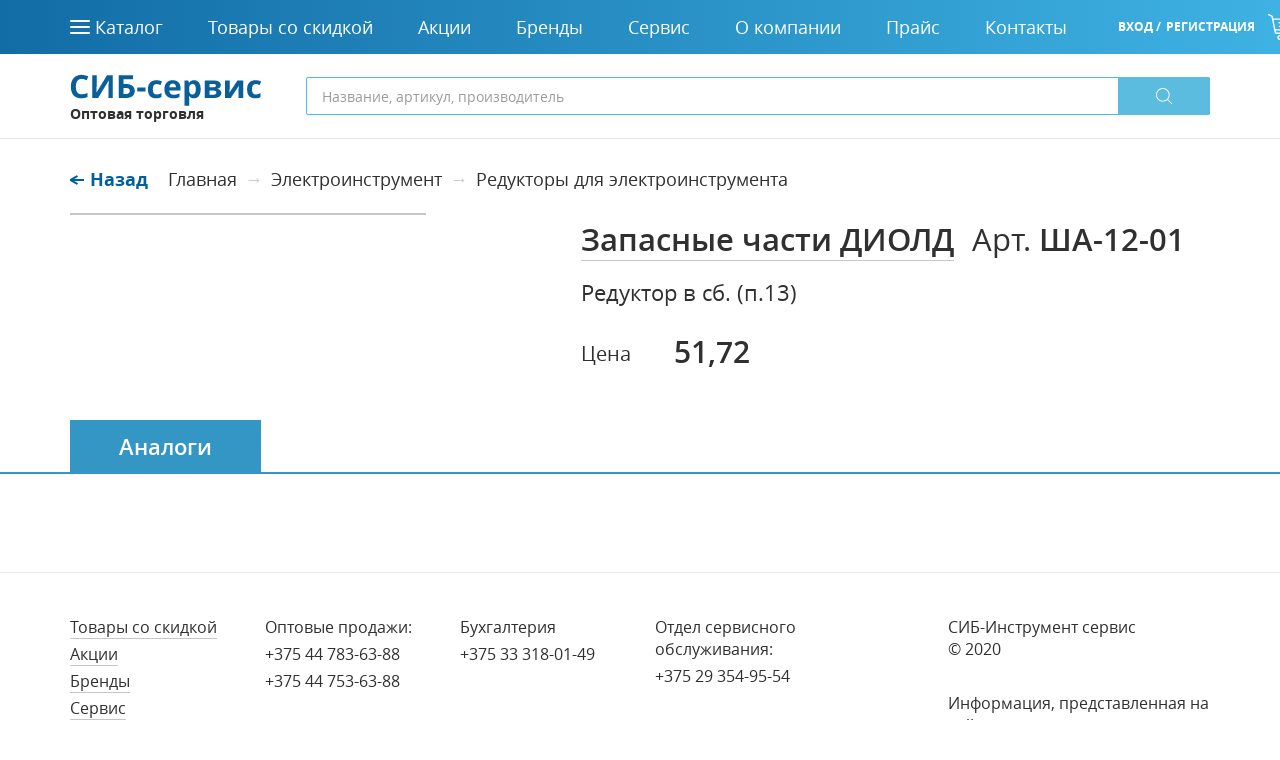

--- FILE ---
content_type: text/html; charset=UTF-8
request_url: https://xn----9sbelme8cdde.xn--90ais/products/reduktor-v-sb-p13
body_size: 7920
content:
<!doctype html>
<html lang="ru">
<head>
    <base href="https://xn----9sbelme8cdde.xn--90ais/"/>
    <title>Редуктор в сб. (п.13)</title>

    <meta http-equiv="Content-Type" content="text/html; charset=UTF-8" />
    <meta name="description" content="" />
    <meta name="keywords"    content="Редуктор в сб. (п.13)" />
    <meta name="viewport" content="width=device-width, initial-scale=1, shrink-to-fit=no">
 	<meta name="yandex-verification" content="e2ddf04de1aa27bc" />
    
    
    
    <link rel="canonical" href="https://xn----9sbelme8cdde.xn--90ais/products/reduktor-v-sb-p13"/>        
    <link href="design/template/lib/jquery-ui-1.12.1/jquery-ui.min.css" rel="stylesheet">
    <link href="design/template/lib/bootstrap-4.2.1/bootstrap.min.css" rel="stylesheet">
    <link href="design/template/lib/fontawesome-pro-5.7.2/css/all.min.css" rel="stylesheet">
    <link href="design/template/lib/jquery.formstyler-2.0.2/jquery.formstyler.css" rel="stylesheet">
    <link href="design/template/lib/jquery.fancybox-3.5.6/jquery.fancybox.min.css" rel="stylesheet">
    <link href="design/template/lib/slick-1.9.0/slick.css" rel="stylesheet">
    <link href="design/template/lib/jquery.carouselTicker/carouselTicker.min.css" rel="stylesheet">

    <link href="design/template/css/style.css" rel="stylesheet" type="text/css" />
    <link href="design/template/css/media.css" rel="stylesheet" type="text/css" />
    <script src="design/template/lib/jquery-3.3.1/jquery-3.3.1.min.js"></script>

    
    <script type="text/javascript" src="design/template/fontIconPicker-2.0.0/jquery.fonticonpicker.min.js"></script>

    <!-- fontIconPicker core CSS -->
    <link rel="stylesheet" type="text/css" href="design/template/fontIconPicker-2.0.0/css/jquery.fonticonpicker.min.css" />

    <!-- required default theme -->
    <link rel="stylesheet" type="text/css" href="design/template/fontIconPicker-2.0.0/themes/grey-theme/jquery.fonticonpicker.grey.min.css" />

    <!-- optional themes -->
    <link rel="stylesheet" type="text/css" href="design/template/fontIconPicker-2.0.0/themes/dark-grey-theme/jquery.fonticonpicker.darkgrey.min.css" />
    <link rel="stylesheet" type="text/css" href="design/template/fontIconPicker-2.0.0/themes/bootstrap-theme/jquery.fonticonpicker.bootstrap.min.css" />
    <link rel="stylesheet" type="text/css" href="design/template/fontIconPicker-2.0.0/themes/inverted-theme/jquery.fonticonpicker.inverted.min.css" />

    <!-- Font -->
    <link rel="stylesheet" type="text/css" href="design/template/fontIconPicker-2.0.0/demo/fontello-7275ca86/css/fontello.css" />
    <link rel="stylesheet" type="text/css" href="design/template/fontIconPicker-2.0.0/demo/icomoon/style.css" />
    

    
    </head>

<body>
    <div class="header">
        <div class="header__top">
            <div class="container">
                <div class="header__top-inner">
                    <div class="header__nav-wrapper">
                        <div class="header__nav-btn-wrapper">
                            <button type="button" class="header__nav-btn">
                                <svg class="icon" width="20" height="20"><use xlink:href="#icon-nav-burger"></use></svg>
                                <span class="header__nav-text">Каталог</span>
                            </button>

                            <div class="menu-popup">
                                <div class="menu-popup__bg"></div>
                                <div class="menu-popup__inner">
                                    <div class="menu-popup__content">
                                        <ul class="menu-popup__list">
                                                                                                                                                                                                                                            <li class="menu-popup__item">
                                                        <a href="catalog/elektroinstrument" data-category="259" class="menu-popup__link">Электроинструмент</a>
                                                    </li>
                                                                                                                                                                                                <li class="menu-popup__item">
                                                        <a href="catalog/nasosy-motopompy-mojki" data-category="313" class="menu-popup__link">Насосы, мотопомпы, мойки</a>
                                                    </li>
                                                                                                                                                                                                <li class="menu-popup__item">
                                                        <a href="catalog/svarochnoe-i-gazovoe-oborudovanie" data-category="309" class="menu-popup__link">Сварочное и газовое оборудование</a>
                                                    </li>
                                                                                                                                                                                                <li class="menu-popup__item">
                                                        <a href="catalog/raznoe" data-category="512" class="menu-popup__link">Разное</a>
                                                    </li>
                                                                                                                                                                                                <li class="menu-popup__item">
                                                        <a href="catalog/rashodnik" data-category="516" class="menu-popup__link">Расходник</a>
                                                    </li>
                                                                                                                                                                                                <li class="menu-popup__item">
                                                        <a href="catalog/zapchasti-dlya-benzopil" data-category="264" class="menu-popup__link">Запчасти для бензопил</a>
                                                    </li>
                                                                                                                                                                                                <li class="menu-popup__item">
                                                        <a href="catalog/zapchasti-dlya-benzokosilok-i-elektrotrimmerov" data-category="266" class="menu-popup__link">Запчасти для бензокосилок и электротриммеров</a>
                                                    </li>
                                                                                                                                                                                                <li class="menu-popup__item">
                                                        <a href="catalog/zapchasti-dlya-motoblokov-motokultivatorov-i-dvigatelej" data-category="257" class="menu-popup__link">Запчасти для мотоблоков, мотокультиваторов и двигателей</a>
                                                    </li>
                                                                                                                                                                                                <li class="menu-popup__item">
                                                        <a href="catalog/zapchasti-dlya-motoburov" data-category="370" class="menu-popup__link">Запчасти для мотобуров</a>
                                                    </li>
                                                                                                                                                                                                <li class="menu-popup__item">
                                                        <a href="catalog/zapchasti-dlya-vibromashin" data-category="377" class="menu-popup__link">Запчасти для вибромашин</a>
                                                    </li>
                                                                                                                                                                                                <li class="menu-popup__item">
                                                        <a href="catalog/zapchasti-dlya-opryskivatelej" data-category="379" class="menu-popup__link">Запчасти для опрыскивателей</a>
                                                    </li>
                                                                                                                                                                                                <li class="menu-popup__item">
                                                        <a href="catalog/zapchasti-dlya-benzonozhnits" data-category="385" class="menu-popup__link">Запчасти для бензоножниц</a>
                                                    </li>
                                                                                                                                                                                                <li class="menu-popup__item">
                                                        <a href="catalog/zapchasti-k-vysotorezam" data-category="406" class="menu-popup__link">Запчасти к высоторезам</a>
                                                    </li>
                                                                                                                                                                                                <li class="menu-popup__item">
                                                        <a href="catalog/zapchasti-dlya-snegouborschika" data-category="342" class="menu-popup__link">Запчасти для снегоуборщика</a>
                                                    </li>
                                                                                                                                                                                                                                                                                                                                                                                        <li class="menu-popup__item">
                                                        <a href="catalog/benzotehnika" data-category="539" class="menu-popup__link">Бензотехника</a>
                                                    </li>
                                                                                                                                                                                                                                                                                                                                                                                        <li class="menu-popup__item">
                                                        <a href="catalog/kompressory" data-category="542" class="menu-popup__link">Компрессоры</a>
                                                    </li>
                                                                                            
                                        </ul>

                                        <ul class="menu-popup__list">
                                                                                                                                                                                                                                            <li class="menu-popup__item">
                                                        <a href="actions" class="menu-popup__link ">Товары со скидкой</a>
                                                    </li>
                                                                                                                                                                                                                                                                                                                                                                                                                                                                                                                                                                                                                                                                            <li class="menu-popup__item">
                                                        <a href="blog" class="menu-popup__link ">Акции</a>
                                                    </li>
                                                                                                                                                                                                <li class="menu-popup__item">
                                                        <a href="brendy" class="menu-popup__link ">Бренды</a>
                                                    </li>
                                                                                                                                                                                                                                                                                            <li class="menu-popup__item">
                                                        <a href="servis" class="menu-popup__link ">Сервис</a>
                                                    </li>
                                                                                                                                                                                                <li class="menu-popup__item">
                                                        <a href="o-kompanii" class="menu-popup__link ">О компании</a>
                                                    </li>
                                                                                                                                                                                                <li class="menu-popup__item">
                                                        <a href="prajs" class="menu-popup__link ">Прайс</a>
                                                    </li>
                                                                                                                                                                                                <li class="menu-popup__item">
                                                        <a href="contact" class="menu-popup__link ">Контакты</a>
                                                    </li>
                                                                                            
                                        </ul>
                                    </div>
                                </div>
                            </div>
                        </div>
                        
                        <ul class="header__nav">
                         	                                                                                                                            <li class="header__nav-item">
                                  <a href="actions" class="header__nav-link ">
                                   <span class="header__nav-text">Товары со скидкой</span>
                                 </a>
                         		</li>
                                                                                                                                                                                                                                                                                                                                                                                                                                        <li class="header__nav-item">
                                  <a href="blog" class="header__nav-link ">
                                   <span class="header__nav-text">Акции</span>
                                 </a>
                         		</li>
                                                                                                                            <li class="header__nav-item">
                                  <a href="brendy" class="header__nav-link ">
                                   <span class="header__nav-text">Бренды</span>
                                 </a>
                         		</li>
                                                                                                                                                                                        <li class="header__nav-item">
                                  <a href="servis" class="header__nav-link ">
                                   <span class="header__nav-text">Сервис</span>
                                 </a>
                         		</li>
                                                                                                                            <li class="header__nav-item">
                                  <a href="o-kompanii" class="header__nav-link ">
                                   <span class="header__nav-text">О компании</span>
                                 </a>
                         		</li>
                                                                                                                            <li class="header__nav-item">
                                  <a href="prajs" class="header__nav-link ">
                                   <span class="header__nav-text">Прайс</span>
                                 </a>
                         		</li>
                                                                                                                            <li class="header__nav-item">
                                  <a href="contact" class="header__nav-link ">
                                   <span class="header__nav-text">Контакты</span>
                                 </a>
                         		</li>
                                                            
                        </ul>
                    </div>

                    <div class="header__control">
                        <div class="control">
                                                            <button type="button" class="control__btn control__btn_user js-popup-open-login" data-type="ajax" data-src="ajax/login-window.php">
                                    Вход /
                                </button>
                                <button type="button" class="control__btn control__btn_user js-popup-open-register" data-type="ajax" data-src="ajax/registration-window.php">
                                    Регистрация 
                                </button>
                            
                            <button type="button" class="control__btn control__btn_search">
                                <span class="control__btn-icon"><i class="fal fa-search"></i></span>
                            </button>

                                


                            <a href="/cart/" class="control__btn control__btn_basket">
                                <span class="control__btn-icon">
                                    <svg class="icon" width="28" height="28"><use xlink:href="#icon-basket"></use></svg>
                                </span>
                                <span class="control__btn-count js-cart-informer-header">0










</span>
                            </a>
                        </div>
                    </div>
                </div>
            </div>
        </div>

        <div class="header__content">
            <div class="container">
                <div class="header__middle">
                    <div class="header__logo">
                        <a href="./" class="logo">
                            <img src="https://xn----9sbelme8cdde.xn--90ais/design/template/images/logo.svg" alt="" class="logo__img">
                            <span style="font-weight:bold"class="logo__text">Оптовая торговля</span>
                        </a>
                    </div>

                    <div class="header__search">
                        <div class="header__search-wrapper">
                            <input  value="" type="text" class="header__search-input form-control" placeholder="Название, артикул, производитель">
                            <button type="button" class="header__search-btn btn">
                                <svg class="icon" width="16" height="16"><use xlink:href="#icon-search"></use></svg>
                            </button>
                        </div>
                    </div>
                </div>
            </div>
        </div>
    </div>

    <div class="search">
        <div class="search__main">
            <div class="container">
                <div class="search__main-inner">
                    <form action="search" class="b-search__form search__form js-validation-form" novalidate="novalidate">
                        <div class="form-row">
                            <div class="col flex-grow-1">
                                <input  type="text" class="search__input form-control form-control-lg js-autocomplete-search valid" placeholder="Поиск" name="keyword" required>
                            </div>

                            <div class="col-auto">
                                <button type="button" class="search__clear btn btn-outline-secondary btn-lg"><i class="fal fa-times"></i></button>
                            </div>
                            
                            <div class="col-auto">
                                <button type="submit" class="search__btn btn btn-outline-info btn-lg">Поиск</button>
                            </div>
                        </div>
                    </form>
                </div>
            </div>
        </div>

        <div class="search__content">
            <div class="container">
                <div class="search__content-inner">
                    <div class="search__result js-autocomplete-search-results"></div>
                </div>
            </div>
        </div>
    </div>
 
 
    
<!-- Основная часть -->

<div class="content">
    



<div class="container">
    <ul class="breadcrumbs">
        <span class="breadcrumbs__back js-back-link">Назад</span>
        <li class="breadcrumbs__item">
            <a href="/" class="breadcrumbs__link">Главная</a>
        </li>
                    <li class="breadcrumbs__item">
                <a href="catalog/elektroinstrument" class="breadcrumbs__link">Электроинструмент</a>
            </li>
                    <li class="breadcrumbs__item">
                <a href="catalog/reduktory-dlya-elektroinstrumenta" class="breadcrumbs__link">Редукторы для электроинструмента</a>
            </li>
        
    </ul>


    <div class="product">
        <div class="product__main">
            <div class="product__image-section">
                <div class="product__gallery">
                    <div class="product__gallery-header">
                        <div class="product__stickers">



                

    
                    

    </div>
                    </div>

                    <div class="product-gallery">
                        <div class="product-gallery__slider">
                            

                                                                                                                                                                                                                                                                                                                                                                                                                
                                                    </div>
                    </div>
                </div>
            </div>

            <div class="product__content">
                                    <div class="product__articule">
                                                    <a href="https://xn----9sbelme8cdde.xn--90ais/brands/zapasnye-chasti-diold"><strong>Запасные части ДИОЛД</strong></a>
                        
                                                    <span>Арт. <strong>ША-12-01</strong></span>
                                            </div>
                
                <h1 class="product__title">Редуктор в сб. (п.13)</h1>


                                    <div class="product__price-list">
                        <div class="product__price-row">
                            <div class="product__price-cell product__price-cell_title">Цена</div>

                            <div class="product__price-cell product__price-cell_value">
                                <div class="product__price">

                                    <span class="product__price-current">51,72 </span>
                                    
                                </div>
                            </div>

                                                    </div>
                    </div>
                
                
            </div>
        </div>

        <div class="tabs">
            <ul class="tabs__nav">
                
                
                
                <li class="tabs__nav-item">
                    <a href="#analogs" class="tabs__nav-link is-active">Аналоги</a>
                </li>
            </ul>
            <div class="tabs__content">
                
                
                
                
                
                
                
                
                
                
                

                <div class="tabs__item is-open" id="analogs">
                    
                    
                                    </div>
            </div>
        </div>
    </div>


    
    
</div>
</div>

<!-- Основная часть (The End) -->

    <div class="basket-fixed is-hidden">
    <span class="basket-fixed__text js-cart-informer">
        <b>
         
            
                    </b>
    </span>
        <a href="/cart/" class="btn btn-info" style="background-color: #ef800a!important;color: #fff;border: none">Оформить заказ</a>
    </div>
<div class="top-mob">
    <button type="button" class="top-mob__link a js-top-link">Наверх</button>
</div>
<div class="footer">
    <div class="footer__content">
        <div class="container">
            <div class="row">
                <div class="footer__col col-6 col-md-3 col-lg-2">
                    <ul class="footer__nav">
                                                                                                                                        <li><a href="actions">Товары со скидкой</a></li>
                                                                                                                                                                                                                                                                                                                                                                                    <li><a href="blog">Акции</a></li>
                                                                                                                <li><a href="brendy">Бренды</a></li>
                                                                                                                                                                    <li><a href="servis">Сервис</a></li>
                                                                                                                <li><a href="o-kompanii">О компании</a></li>
                                                                                                                <li><a href="prajs">Прайс</a></li>
                                                                                                                <li><a href="contact">Контакты</a></li>
                                                    
                    </ul>
                </div>

                <div class="footer__col col-6 col-md-3 col-lg-2">
                    <p>Оптовые продажи:</p>
                    <!--<p><a href="tel:+375447836388">+375 44 783-63-88</a></p>-->
                 	<p> +375 44 783-63-88 <p>
                    <!--<p><a href="tel:+375447736388">+375 44 773-63-88</a></p>-->
                    <!--<p><a href="tel:+375447536388">+375 44 753-63-88</a></p>-->
                 	<p> +375 44 753-63-88 <p>
                 	
                </div>

                <div class="footer__col col-6 col-md-3 col-lg-2">
                    <p>Бухгалтерия</p>
                    <!--<p><a href="tel:+375172244002">+375 33 318-01-49</a></p>-->
                 	<p> +375 33 318-01-49 <p>
                </div>

                <div class="footer__col col-6 col-md-3 col-lg-2">
                   <p> Отдел сервисного обслуживания: <p>
                 	<p> +375 29 354-95-54 <p>
                </div>

                <div class="footer__col col-md-6 col-lg-3 offset-lg-1">
                    <p>СИБ-Инструмент сервис<br> © 2020</p>
                    <p>&nbsp;</p>
                    <p>Информация, представленная на сайте не является договором публичной оферты.</p>
                </div>
            </div>
        </div>
    </div>
</div>

<script src="design/template/lib/jquery-ui-1.12.1/jquery-ui.min.js"></script>
<script src="design/template/lib/jquery-ui-touch-punch-0.2.3/jquery.ui.touch-punch.min.js"></script>
<script src="design/template/lib/jquery.formstyler-2.0.2/jquery.formstyler.min.js"></script>
<script src="design/template/lib/jquery.fancybox-3.5.6/jquery.fancybox.min.js"></script>
<script src="design/template/lib/jquery.sticky-kit-1.1.4/jquery.sticky-kit.min.js"></script>
<script src="design/template/lib/jquery.validation-1.19.0/jquery.validate.min.js"></script>
<script src="design/template/lib/slick-1.9.0/slick.min.js"></script>
<script src="design/template/lib/jquery.carouselTicker/jquery.carouselTicker.min.js"></script>



<script src="design/template/js/filter.js"></script>


<script src="design/template/js/compare.js"></script>

<script src="design/template/js/jquery.autocomplete.min.js" type="text/javascript"></script>

<script src="design/template/js/scripts.js"></script>

<!-- Yandex.Metrika counter -->
<script type="text/javascript" >
   (function(m,e,t,r,i,k,a){m[i]=m[i]||function(){(m[i].a=m[i].a||[]).push(arguments)};
   m[i].l=1*new Date();k=e.createElement(t),a=e.getElementsByTagName(t)[0],k.async=1,k.src=r,a.parentNode.insertBefore(k,a)})
   (window, document, "script", "https://mc.yandex.ru/metrika/tag.js", "ym");
 
   ym(86391453, "init", {
        clickmap:true,
        trackLinks:true,
        accurateTrackBounce:true,
        webvisor:true
   });
</script>
<noscript><div><img src="https://mc.yandex.ru/watch/86391453" style="position:absolute; left:-9999px;" alt="" /></div></noscript>
<!-- /Yandex.Metrika counter -->

</body>
</html>

<div class="svg-sprite">
    <svg xmlns="http://www.w3.org/2000/svg" xmlns:xlink="http://www.w3.org/1999/xlink">
        <symbol viewBox="0 0 28 28" fill="currentColor" id="icon-favorite">
            <path d="M5.65686 27.3389C5.55312 27.3389 5.44937 27.3068 5.36216 27.2432C5.2078 27.1309 5.13061 26.9409 5.16319 26.753L6.71237 17.7226L0.151287 11.3279C0.0149634 11.1946 -0.0341532 10.9956 0.024486 10.8146C0.0836265 10.6332 0.240499 10.5009 0.429448 10.4733L9.49598 9.15571L13.5511 0.939698C13.6353 0.768291 13.8097 0.660034 14.0002 0.660034C14.1911 0.660034 14.3655 0.768291 14.4492 0.939698L18.5039 9.15571L27.5709 10.4733C27.7599 10.5009 27.9162 10.6327 27.9759 10.8146C28.0345 10.9956 27.9859 11.1951 27.8491 11.3279L21.288 17.7236L22.8367 26.7535C22.8687 26.9414 22.7916 27.1314 22.6377 27.2437C22.4833 27.3569 22.2783 27.3715 22.1094 27.2818L14.0002 23.0186L5.88992 27.2818C5.81674 27.3198 5.73655 27.3389 5.65686 27.3389ZM1.57818 11.3188L7.60048 17.1893C7.71826 17.3041 7.77239 17.4705 7.74432 17.6328L6.32244 25.9215L13.7671 22.0082C13.913 21.931 14.0869 21.931 14.2337 22.0082L21.6774 25.9215L20.256 17.6328C20.228 17.4705 20.2821 17.3046 20.3999 17.1893L26.4222 11.3188L18.0999 10.1095C17.9365 10.0859 17.7957 9.98318 17.7225 9.83532L14.0002 2.29442L10.2778 9.83583C10.2047 9.98368 10.0638 10.0864 9.90044 10.11L1.57818 11.3188Z"/>
        </symbol>

        <symbol viewBox="0 0 28 28" fill="currentColor" id="icon-basket">
            <path d="M11.7406 22.0297C10.3828 22.0297 9.27808 23.1344 9.27808 24.4922C9.27808 25.85 10.3828 26.9547 11.7406 26.9547C13.0984 26.9547 14.2031 25.85 14.2031 24.4922C14.2031 23.1344 13.0984 22.0297 11.7406 22.0297ZM11.7406 25.5797C11.1409 25.5797 10.653 25.0917 10.653 24.4921C10.653 23.8924 11.141 23.4045 11.7406 23.4045C12.3403 23.4045 12.8282 23.8924 12.8282 24.4921C12.8282 25.0918 12.3403 25.5797 11.7406 25.5797Z"/>
            <path d="M20.3782 22.0297C19.0203 22.0297 17.9156 23.1344 17.9156 24.4922C17.9156 25.85 19.0203 26.9547 20.3782 26.9547C21.736 26.9547 22.8407 25.85 22.8407 24.4922C22.8406 23.1344 21.736 22.0297 20.3782 22.0297ZM20.3782 25.5797C19.7785 25.5797 19.2906 25.0917 19.2906 24.4921C19.2906 23.8924 19.7785 23.4045 20.3782 23.4045C20.9779 23.4045 21.4657 23.8924 21.4657 24.4921C21.4657 25.0918 20.9778 25.5797 20.3782 25.5797Z"/>
            <path d="M20.9843 9.0647H11.1324C10.7527 9.0647 10.4449 9.37248 10.4449 9.75218C10.4449 10.1319 10.7528 10.4397 11.1324 10.4397H20.9843C21.364 10.4397 21.6718 10.1319 21.6718 9.75218C21.6718 9.37242 21.364 9.0647 20.9843 9.0647Z"/>
            <path d="M20.4487 12.6348H11.6693C11.2896 12.6348 10.9818 12.9425 10.9818 13.3222C10.9818 13.7019 11.2896 14.0097 11.6693 14.0097H20.4487C20.8284 14.0097 21.1362 13.7019 21.1362 13.3222C21.1362 12.9426 20.8284 12.6348 20.4487 12.6348Z"/>
            <path d="M27.6901 6.00163C27.4279 5.67985 27.0394 5.49533 26.6243 5.49533H5.21006L4.77759 3.39593C4.6873 2.95799 4.3886 2.59027 3.97839 2.41215L0.960889 1.10238C0.612529 0.951063 0.207677 1.11091 0.0565755 1.45917C-0.0946904 1.80753 0.0651614 2.21243 0.413357 2.36353L3.43091 3.67336L6.75733 19.8205C6.88837 20.4564 7.45471 20.9179 8.10402 20.9179H24.5741C24.9538 20.9179 25.2615 20.6102 25.2615 20.2305C25.2615 19.8508 24.9538 19.543 24.5741 19.543H8.10407L7.69944 17.5788H24.7014C25.3506 17.5788 25.917 17.1173 26.048 16.4814L27.971 7.14755C28.0547 6.74111 27.9523 6.32336 27.6901 6.00163ZM24.7014 16.204H7.41621L5.49334 6.87023L26.6242 6.87029L24.7014 16.204Z"/>
        </symbol>
        
        <symbol viewBox="0 0 20 20" fill="currentColor" id="icon-nav-info">
            <path d="M10 20C15.5142 20 20 15.5142 20 10C20 4.48617 15.5138 0 10 0C4.48617 0 0 4.48617 0 10C0 15.5142 4.48579 20 10 20ZM10 0.769223C15.09 0.769223 19.2308 4.91036 19.2308 10C19.2308 15.0896 15.0896 19.2308 10 19.2308C4.91036 19.2308 0.769224 15.0896 0.769224 10C0.769224 4.91036 4.91041 0.769223 10 0.769223Z"/>
            <path d="M9.02702 4.9515C9.0097 5.48727 9.40243 5.91534 10.027 5.91534C10.5801 5.91534 10.9731 5.48689 10.9731 4.9515C10.9731 4.39842 10.5624 3.96997 9.99161 3.96997C9.402 3.96997 9.02702 4.39842 9.02702 4.9515ZM10.7763 16.0181V7.37921H9.20588V16.0181H10.7763Z"/>
        </symbol>

        <symbol viewBox="0 0 20 20" fill="currentColor" id="icon-nav-burger">
            <rect y="3" width="20" height="2" rx="1"/>
            <rect y="9" width="20" height="2" rx="1"/>
            <rect y="15" width="20" height="2" rx="1"/>
        </symbol>

        <symbol viewBox="0 0 16 16" fill="currentColor" id="icon-search">
            <path d="M15.863 15.184L11.9747 11.2958C13.0177 10.0967 13.6492 8.53215 13.6492 6.82217C13.6492 3.05809 10.5876 0 6.82706 0C3.06298 0 0.00488281 3.06164 0.00488281 6.82217C0.00488281 10.5827 3.06652 13.6443 6.82706 13.6443C8.53703 13.6443 10.1016 13.0129 11.3007 11.9698L15.1889 15.8581C15.2812 15.9503 15.4053 16 15.5259 16C15.6466 16 15.7707 15.9539 15.863 15.8581C16.0475 15.6736 16.0475 15.3685 15.863 15.184ZM0.959207 6.82217C0.959207 3.5867 3.59158 0.957871 6.82351 0.957871C10.059 0.957871 12.6878 3.59024 12.6878 6.82217C12.6878 10.0541 10.059 12.69 6.82351 12.69C3.59158 12.69 0.959207 10.0576 0.959207 6.82217Z"/>
        </symbol>

        <symbol viewBox="0 0 56 53" fill="currentColor" id="icon-tick">
            <path fill-rule="evenodd" clip-rule="evenodd" d="m 27.8422,4.24514 c -0.0889,-1.20159 0.8143,-2.25753 2.0191,-2.24341 4.4864,0.0526 8.8937,1.28868 12.7686,3.60111 4.5012,2.68623 8.0653,6.69436 10.2069,11.47876 2.1416,4.7844 2.7568,10.1126 1.7617,15.2592 -0.9951,5.1465 -3.5521,9.8614 -7.3228,13.5026 -3.7707,3.6413 -8.572,6.032 -13.7501,6.8467 C 28.3474,53.5048 23.044,52.704 18.3373,50.3965 13.6306,48.0891 9.74935,44.3872 7.22197,39.7949 5.22295,36.1626 4.14772,32.1129 4.06706,28 H 0 l 6.06218,-9 6.06222,9 H 8.43132 c 0.07997,3.3797 0.97012,6.7056 2.61318,9.6912 2.095,3.8065 5.3121,6.875 9.2134,8.7876 3.9014,1.9126 8.2974,2.5764 12.5895,1.9011 4.2921,-0.6753 8.2719,-2.657 11.3974,-5.6752 3.1255,-3.0182 5.245,-6.9263 6.0698,-11.1922 0.8248,-4.266 0.3149,-8.6824 -1.4603,-12.6482 C 47.0791,14.8985 44.1249,11.5762 40.3939,9.34961 37.2895,7.49702 33.7729,6.47787 30.1833,6.37235 28.979,6.33695 27.9311,5.44674 27.8422,4.24514 Z m 2.4276,8.22286 c 0.3795,0.0315 0.757,0.0778 1.1316,0.1387 1.9664,0.3196 3.855,1.0402 5.5449,2.1263 2.3517,1.5115 4.2195,3.6672 5.3806,6.2102 1.1612,2.5431 1.5669,5.3663 1.1688,8.1335 -0.3982,2.7671 -1.5833,5.3614 -3.4143,7.474 -1.8311,2.1125 -4.2307,3.6542 -6.9133,4.4414 -2.6825,0.7872 -5.5347,0.7867 -8.2169,-0.0015 -2.6822,-0.7881 -5.0814,-2.3307 -6.9116,-4.4439 -1.3152,-1.5184 -2.2967,-3.2855 -2.8924,-5.1865 -0.1135,-0.3623 -0.213,-0.7293 -0.2981,-1.1005 -0.013,-0.0566 -0.0295,-0.1118 -0.0491,-0.1653 -0.2063,-0.5614 -0.7653,-0.9378 -1.3687,-0.8512 -0.6609,0.0949 -1.1242,0.7088 -0.9826,1.3613 0.0142,0.0654 0.0287,0.1306 0.0437,0.1957 0.0974,0.425 0.211,0.8453 0.3404,1.2603 0.6938,2.2249 1.8407,4.2929 3.3791,6.0692 2.1337,2.4636 4.9307,4.2619 8.0576,5.1807 3.127,0.9189 6.4522,0.9195 9.5795,0.0018 3.1273,-0.9177 5.9248,-2.7151 8.0595,-5.1779 2.1346,-2.4628 3.5163,-5.4874 3.9804,-8.7133 0.4641,-3.2259 -0.0088,-6.5173 -1.3625,-9.482 -1.3537,-2.9648 -3.5311,-5.4779 -6.2729,-7.24 -1.9767,-1.2705 -4.1868,-2.112 -6.4877,-2.4826 -0.4291,-0.0692 -0.8613,-0.1219 -1.2958,-0.158 -0.0666,-0.0055 -0.1332,-0.0107 -0.1999,-0.0154 -0.666,-0.04748 -1.2079,0.4983 -1.2079,1.1659 0,0.6096 0.4519,1.1095 1.037,1.2339 0.0557,0.0119 0.1127,0.0204 0.1706,0.0252 z M 29.0622,16 c -1.1046,0 -2,0.8954 -2,2 v 10.3685 l -5.5512,5.2828 c -0.8002,0.7614 -0.8315,2.0274 -0.0701,2.8275 0.7615,0.8002 2.0274,0.8316 2.8276,0.0701 l 6.0645,-5.7713 c 0.2926,-0.2785 0.4824,-0.6243 0.5682,-0.9902 0.1036,-0.2417 0.161,-0.5078 0.161,-0.7874 V 18 c 0,-1.1046 -0.8955,-2 -2,-2 z" />
        </symbol>
    </svg>
</div>


--- FILE ---
content_type: text/css
request_url: https://xn----9sbelme8cdde.xn--90ais/design/template/lib/jquery.carouselTicker/carouselTicker.min.css
body_size: 188
content:
.carouselTicker__list{margin:10px 0;padding:0;list-style-type:none;overflow:hidden}.carouselTicker__item{margin:0 0 0 5px;float:left;border:4px solid red;width:100px;height:60px;line-height:60px;text-align:center}.carouselTicker__loader{position:absolute;left:0;right:0;top:0;bottom:0;background:#fff url("../images/loader.gif") center center no-repeat}.carouselTicker_vertical .carouselTicker__list{margin:0}.carouselTicker_vertical .carouselTicker__item{margin:0 0 5px 0;border:4px solid red;width:100px;height:60px;line-height:60px;text-align:center}#carouselTicker .carouselTicker__item{width:auto;height:auto;line-height:normal}.carouselTicker__item img{vertical-align:top}

--- FILE ---
content_type: text/css
request_url: https://xn----9sbelme8cdde.xn--90ais/design/template/css/style.css
body_size: 14014
content:
/**
* 01.typography
*/

@font-face {
    font-family: 'Open Sans';
    src: url('../fonts/Open_Sans/opensans-light.woff') format('woff');
    font-weight: 300;
    font-display: swap;
}

@font-face {
    font-family: 'Open Sans';
    src: url('../fonts/Open_Sans/opensans-regular.woff') format('woff');
    font-display: swap;
}

@font-face {
    font-family: 'Open Sans';
    src: url('../fonts/Open_Sans/opensans-italic.woff') format('woff');
    font-style: italic;
    font-display: swap;
}

@font-face {
    font-family: 'Open Sans';
    src: url('../fonts/Open_Sans/opensans-semibold.woff') format('woff');
    font-weight: 600;
    font-display: swap;
}

@font-face {
    font-family: 'Open Sans';
    src: url('../fonts/Open_Sans/opensans-bold.woff') format('woff');
    font-weight: bold;
    font-display: swap;
}

@font-face {
    font-family: 'Open Sans';
    src: url('../fonts/Open_Sans/opensans-extrabold.woff') format('woff');
    font-weight: 800;
    font-display: swap;
}

@font-face {
    font-family: 'Open Sans Condensed';
    src: url('../fonts/Open_Sans/opensanscondensed-light.woff') format('woff');
    font-weight: 300;
    font-display: swap;
}

*,
*:before,
*:after {
    box-sizing: inherit;
}

.svg-sprite {
    position: absolute;
    left: -9999px;
    top: -9999px;
    height: 0;
    width: 0;
    visibility: hidden;
    opacity: 0;
}

.icon {
    display: inline-block;
    vertical-align: middle;
    position: relative;
    flex-shrink: 0;
}

html {
    font-size: 10px;
    box-sizing: border-box;
    -webkit-text-size-adjust: 100%;
    -ms-text-size-adjust: 100%;
    -webkit-tap-highlight-color: rgba(0, 0, 0, 0);
}

html.is-noscroll body {
    position: fixed !important;
    width: 100%;
    overflow-y: auto;
}

html,
body {
    display: flex;
    flex-direction: column;
}

body {
    font-family: 'Open Sans', Helvetica, Arial, sans-serif;
    font-size: 16px;
    line-height: 22px;
    color: #303030;
    background: #fff;
    min-width: 320px;
    min-height: 100vh;
}

button,
input,
optgroup,
select,
textarea {
    font: inherit;
    color: inherit;
}

button {
    -webkit-appearance: none;
    -moz-appearance: none;
    appearance: none;
    cursor: pointer;
}

:hover,
:active,
:focus {
    outline: none !important;
}

a,
button {
    transition: 0.15s ease-in-out;
    transition-property: color, border-color, background-color, opacity, box-shadow;
}

img {
    vertical-align: middle;
    border-style: none;
}

b, strong {
    font-weight: 700;
}

hr {
    box-sizing: content-box;
    height: 0;
    margin: 15px 0;
    border: 0;
    border-top: 1px solid rgba(0, 0, 0, 0.1);
    clear: both;
}

textarea {
    max-width: 100%;
    min-width: 100%;
    overflow: auto;
    resize: vertical;
}

.link {
    display: inline;
    border: none;
    background: none;
    padding: 0;
    overflow: visible;
    cursor: pointer;
    line-height: inherit;
}

a,
.link {
    color: #1e71b8;
    border-bottom: 1px solid rgba(30,113,184,0.3);
    text-decoration: none !important;
}

a:hover,
.link:hover {
    border-bottom-color: #1e71b8;
}

a[href^=tel],
a[href^=mailto] {
    color: inherit !important;
    text-decoration: none;
    border: none;
}

.h1 a, .h2 a, .h3 a, .h4 a, .h5 a, .h6 a, h1 a, h2 a, h3 a, h4 a, h5 a, h6 a {
    text-decoration: none;
}

h1 a,
h2 a,
h3 a,
h4 a,
h5 a,
h6 a,
.h1 a,
.h2 a,
.h3 a,
.h4 a,
.h5 a,
.h6 a {
    text-decoration: none;
}

p,
ul,
ol,
dl,
pre,
table,
figure,
address,
fieldset,
blockquote {
    margin: 0 0 15px 0;
}

h1,
h2,
h3,
h4,
h5,
h6,
.h1,
.h2,
.h3,
.h4,
.h5,
.h6 {
    font-family: inherit;
    font-weight: 500;
    line-height: 1.2;
    color: inherit;
    margin: 0 0 15px 0;
}

h1,
.h1 {
    font-weight: normal;
    font-size: 38px;
    line-height: 52px;
    margin-bottom: 30px;
}

h2,
.h2 {
    font-weight: normal;
    font-size: 34px;
    line-height: 46px;
    margin-bottom: 30px;
}

h3,
.h3 {
    font-size: 16px;
    line-height: 22px;
}

.color-red {
    color: red;
}

.text img {
    max-width: 100%;
    height: auto;
}

.date {
    font-size: 0.8em;
    color: #999;
}

.form-check {
    padding: 0;
    line-height: 22px;
}

.form-check_inline {
    display: inline-block;
    margin: 1px 15px 1px 0;
}

.form-check__label {
    display: inline-block;
    position: relative;
    cursor: pointer;
    margin: 0;
}

.form-check__input {
    position: absolute;
    left: 0;
    top: 0;
    opacity: 0;
}

.form-check__text {
    display: block;
    position: relative;
    padding: 0 0 0 25px;
}

.form-check__text small {
    color: #999;
    font-size: 0.8em;
}

.form-check__subtext {
    display: block;
    color: #999;
    font-size: 0.8em;
}

.form-check__input:disabled ~ .form-check__text {
    opacity: 0.5;
    cursor: default;
    cursor: not-allowed;
}

.form-check__text:before,
.form-check__text:after {
    content: '';
    position: absolute;
    top: 3px;
    left: 0;
    transition: 0.15s ease-in-out;
}

.form-check__text:before {
    width: 16px;
    height: 16px;
    border: 1px solid #ced4da;
    border-radius: 3px;
    background: #fff;
}

.form-check__input[type=radio] ~ .form-check__text:before {
    border-radius: 50%;
}

.form-check__input[type=checkbox] ~ .form-check__text:after {
    width: 10px;
    height: 5px;
    margin: 4px 0 0 3px;
    border: 2px solid #0A5F9A;
    border-width: 0 0 2px 2px;
    transform: rotate(-45deg);
}

.form-check__input[type=radio] ~ .form-check__text:after {
    width: 10px;
    height: 10px;
    margin: 3px 0 0 3px;
    background: #0A5F9A;
    border-radius: 50%;
}

.form-check__text:after {
    opacity: 0;
}

.form-check__input:checked ~ .form-check__text:after {
    opacity: 1;
}

.form-check__icon {
    position: absolute;
    left: 0;
    top: 0;
    width: 20px;
    height: 20px;
    background-position: center center;
    background-repeat: no-repeat;
    background-size: contain;
    border: 1px solid #ced4da;
    box-shadow: 0 0 0 1px #fff inset;
}

.form-check__input:checked ~ .form-check__icon {
    border-color: #0A5F9A;
    box-shadow: 0 0 0 1px #0A5F9A, 0 0 0 1px #fff inset;
}

.form-check__icon ~ .form-check__text:before,
.form-check__icon ~ .form-check__text:after {
    display: none;
}

.form-check_dl .form-check__label {
    display: block;
}

.form-check_dl .form-check__text {
    display: -ms-flexbox;
    display: flex;
    -ms-flex-align: end;
    align-items: flex-end;
}

.form-check__dt {
    -ms-flex-positive: 1;
    flex-grow: 1;
    background-image: linear-gradient(to right, #bdbdbd 50%, #fff 50%);
    background-size: 5px 1px;
    background-position: left bottom 6px;
    background-repeat: repeat-x;
}

.form-check__dt > span {
    background: #fff;
    padding-right: 5px;
}

.form-check__dd {
    padding-left: 5px;
    white-space: nowrap;
    color: #0A5F9A;
}

.form-check_btn {
    display: inline-block;
    vertical-align: top;
}

.form-check_btn .form-check__label {
    display: block;
}

.form-check_btn .form-check__text:before,
.form-check_btn .form-check__text:after {
    display: none;
}

.form-check_btn .form-check__text {
    padding: 0 8px;
    border: 1px solid;
    user-select: none;
    border-radius: 3px;
}

.form-check_btn .form-check__input:checked ~ .form-check__text {
    background: currentColor;
}

.form-check_btn .form-check__input:checked ~ .form-check__text > span {
    color: #fff;
}

.form-control::placeholder {
    color: #9C9C9C;
}

.form-control:focus::placeholder {
    color: transparent;
}

.form-control {
    box-shadow: none !important;
    font-size: 14px;
    line-height: 18px;
    height: 38px;
    background: #fff;
    border: 1px solid #46BFED !important;
    border-radius: 2px;
    color: #303030;
    padding: 9px 15px;
    width: 100%;
}

.form-control-sm {
    font-size: 10px;
    line-height: 14px;
    padding: 7px 15px 6px;
    height: 29px;
}

.form-control.error,
.form-check__input.error ~ .form-check__text:before {
    border-color: #dc3545 !important;
}

input[type='checkbox'].error,
input[type='radio'].error {
    outline: 1px dotted #dc3545;
}



.form-control_number {
    padding: 3px 43px;
    text-align: center !important;
    border-color: #BDBDBD !important;
    font-size: 20px;
    line-height: 29px;
    height: auto;
    border-radius: 3px;
}

.jq-number.form-control_number {
    padding: 0 !important;
    position: relative;
    border: none !important;
    border-radius: 0;
    background: none;
    height: auto;
    transition: none;
}

.jq-number__spin  {
    position: absolute;
    cursor: pointer;
    width: 44px;
    height: 100%;
    top: 0;
    color: #595959;
}

.jq-number__spin.minus {
    left: 0;
    border-right: 1px solid #BDBDBD;
}

.jq-number__spin.plus {
    right: 0;
    border-left: 1px solid #BDBDBD;
}

.jq-number__spin:before,
.jq-number__spin.plus:after {
    content: '';
    position: absolute;
    left: 50%;
    top: 50%;
    border-style: solid;
}

.jq-number__spin:before {
    width: 18px;
    margin: -1px 0 0 -9px;
    border-width: 2px 0 0 0;
}

.jq-number__spin.plus:after {
    height: 18px;
    margin: -9px 0 0 -1px;
    border-width: 0 0 0 2px;
}

.jq-number.disabled .jq-number__spin {
    cursor: default;
    cursor: not-allowed;
}

.form-group {
    margin-bottom: 20px;
}

.form-group label {
    display: block;
    font-size: 12px;
    line-height: 20px;
    margin-bottom: 2px;
    color: #777;
}

.form-group__label[for] {
    cursor: pointer;
}

label.error {
    display: block;
    color: #dc3545;
    font-size: 12px;
    line-height: 16px;
    margin-bottom: -16px;
}

.btn {
    text-decoration: none;
    box-shadow: none !important;
    border-radius: 2px;
    font-weight: normal;
    font-size: 14px;
    line-height: 18px;
    border-color: #5BBCE0 !important;
    background-color: #5BBCE0 !important;
    color: #fff !important;
    padding: 9px 15px;
    height: 38px;
}

.btn-sm {
    font-size: 10px;
    line-height: 14px;
    padding: 7px 15px 6px;
    height: 29px;
}

.btn:hover,
.btn:active {
    border-color: #0A5F9A !important;
    background-color: #0A5F9A !important;
    color: #fff !important;
}

.btn-light,
.btn-outline-secondary {
    border-color: #5BBCE0 !important;
    background: #fff !important;
    color: #5BBCE0 !important;
}

.btn-light:hover,
.btn-light:active,
.btn-outline-secondary:hover,
.btn-outline-secondary:active {
    border-color: #0A5F9A !important;
    background: #0A5F9A !important;
    color: #fff !important;
}

.btn_large {
    font-size: 16px;
    font-weight: bold;
    padding: 20px 28px;
    height: auto;
}

.btn_orange {
    border-color: #ef800a !important;
    background-color: #ef800a !important;
    color: #fff !important;
}

.btn_orange:hover {
    border-color: #ff9d35 !important;
    background-color: #ff9d35 !important;
    color: #fff !important;
}

.btn_orange:active {
    border-color: #e27400 !important;
    background-color: #e27400 !important;
    color: #fff !important;
}

.btn[disabled],
.btn.is-disabled {
    cursor: default;
    cursor: not-allowed;
}

.data-table {
    width: 100%;
}

.data-table td {
    vertical-align: bottom;
    padding: 0 0 10px 0;
}

.data-table td:first-child {
    vertical-align: baseline;
}

.data-table td > span {
    display: block;
    margin-right: 5px;
    padding-right: 10px;
    background-image: linear-gradient(to right, #bdbdbd 50%, #fff 50%);
    background-size: 5px 1px;
    background-position: left bottom 6px;
    background-repeat: repeat-x;
}

.data-table td > span > span {
    background: #fff;
    padding-right: 5px;
}

/* ! 01.typography */


/**
* 02.components
*/
@media (min-width: 1200px) {
    .container {
        max-width: 1170px;
    }
}

.popup-window {
    background: #fff;
    width: 500px;
    padding: 30px;
    overflow: visible;
    border-radius: 5px;
}

.popup-window:not(.fancybox-content) {
    display: none;
}

.popup-window__title {
    font-size: 24px;
    line-height: 1.2;
    margin-bottom: 20px;
}

.fancybox-slide--html .fancybox-close-small {
    color: #212529;
}

.close-btn {
    display: inline-block;
    vertical-align: middle;
    border: none;
    background: none;
    cursor: pointer;
    padding: 0;
    width: 40px;
    height: 40px;
    color: #212529;
    font-size: 20px;
    text-align: center;
    line-height: 40px;
}

.slick-slide a {
    outline: none !important;
}

.slick-dots {
    margin: 15px 0 0;
    padding: 0;
    list-style: none;
    text-align: center;
}

.slick-dots li {
    display: inline-block;
}

.slick-dots li button {
    width: 20px;
    height: 20px;
    border: none;
    background: none;
    padding: 0;
    position: relative;
    cursor: pointer;
    outline: none;
    text-indent: -9999px;
    color: #fff;
}

.slick-dots li button:before {
    content: '';
    position: absolute;
    left: 50%;
    top: 50%;
    width: 10px;
    height: 10px;
    margin: -5px;
    border-radius: 50%;
    background: #e2e2e2;
}

.slick-dots li.slick-active button:before {
    background: #0A5F9A;
}

.slick-arrow {
    padding: 0;
    position: absolute;
    text-indent: -9999px;
    z-index: 11;
    top: 50%;
    width: 40px;
    height: 40px;
    margin-top: -20px;
    color: #0A5F9A;
    outline: none !important;
    cursor: pointer;
    border: none;
    background: none;
    transition: 0.15s ease-in-out;
}

.slick-arrow:hover {
    color: #ff6600;
}

.slick-prev {
    left: 0;
}

.slick-next {
    right: 0;
}

.slick-arrow.slick-disabled {
    opacity: 0.5;
    cursor: default;
    pointer-events: none;
}

.slick-arrow:after {
    content: '';
    position: absolute;
    width: 12px;
    height: 12px;
    left: 50%;
    top: 50%;
    margin: -6px;
    border-style: solid;
    border-width: 0 0 2px 2px;
}

.slick-prev:after {
    transform: translateX(3px) rotate(45deg);
}

.slick-next:after {
    transform: translateX(-3px) rotate(225deg);
}

.tabs {
    margin: 0 0 40px 0;
}

.tabs__nav {
    margin: 0;
    padding: 0;
    list-style: none;
    display: flex;
    position: relative;
    font-size: 22px;
    line-height: 28px;
    font-weight: 600;
    z-index: 1;
}

.tabs__nav:after {
    content: '';
    position: absolute;
    left: 0;
    right: 0;
    bottom: 0;
    color: #3496C5;
    border-bottom: 2px solid;
    box-shadow: 1140px 0 0, -1140px 0 0;
}

.tabs__nav-item {
    margin-right: 13px;
}

.tabs__nav-link {
    display: flex;
    flex-wrap: wrap;
    align-items: center;
    justify-content: center;
    text-decoration: none;
    text-align: center;
    padding: 0 48px;
    height: 54px;
    color: #717171;
    background: #fff;
    border: 1px solid #DBDBDB;
}

.tabs__nav-link:hover {
    color: #3496C5;
}

.tabs__nav-link.is-active {
    color: #fff;
    background: #3496C5;
    border-color: #3496C5;
}

.tabs__content {

}

.tabs__item {
    display: none;
    padding-top: 18px;
}

.tabs__item.is-open {
    display: block;
}

.tabs__item:after {
    content: '';
    display: table;
    clear: both;
}

.breadcrumbs {
    margin: 0 0 20px;
    padding: 7px 0 0 0;
    list-style: none;
    font-size: 18px;
    line-height: 26px;
}

.breadcrumbs__back {
    font-weight: bold;
    color: #005f9d;
    display: inline-block;
    padding-left: 20px;
    position: relative;
    margin-right: 15px;
    cursor: pointer;
}

.breadcrumbs__back:before {
    content:" ";
    display: block;
    position: absolute;
    left: 0;
    top: 50%;
    margin-top: -5px;
    width: 14px;
    height: 10px;
    background-image: url('[data-uri]');
}

.breadcrumbs__item {
    display: inline-block;
}

.breadcrumbs__item:after{
    content: '→';
    color: #ccc;
    margin: 0 3px;
}

.breadcrumbs__item:last-child:after{
    display: none;
}

.breadcrumbs__link {
    text-decoration: none;
    border: none;
    color: inherit;
}

.breadcrumbs__link:hover {
    color: #0056b3;
}

.rating {
    display: -ms-inline-flexbox;
    display: inline-flex;
    vertical-align: middle;
    position: relative;
    width: 80px;
    height: 15px;
}

.rating__star {
    display: block;
    border: none;
    background: none;
    padding: 0;
    width: 16px;
    height: 15px;
    position: relative;
    z-index: 1;
    text-indent: -9999px;
    cursor: pointer;
    outline: none !important;
}

.rating__bg,
.rating__bg span {
    background: url('../images/rating.svg') 0 0 repeat-x;
    background-size: 16px 30px;
}

.rating__bg {
    position: absolute;
    left: 0;
    top: 0;
    display: -ms-flexbox;
    display: flex;
    width: 100%;
    height: 100%;
}

.rating__bg span {
    background-position: 0 -15px;
}

.rating_lg {
    width: 160px;
    height: 30px;
}

.rating_lg .rating__star {
    width: 32px;
    height: 30px;
}

.rating_lg .rating__bg,
.rating_lg .rating__bg span {
    background-size: 32px 60px;
}

.rating_lg .rating__bg span {
    background-position: 0 -30px;
}

.rating__star[data-value="1"].is-active ~ .rating__bg span {
    width: 20% !important;
}

.rating__star[data-value="2"].is-active ~ .rating__bg span {
    width: 40% !important;
}

.rating__star[data-value="3"].is-active ~ .rating__bg span {
    width: 60% !important;
}

.rating__star[data-value="4"].is-active ~ .rating__bg span {
    width: 80% !important;
}

.rating__star[data-value="5"].is-active ~ .rating__bg span {
    width: 100% !important;
}

.rating__star[data-value="1"]:hover ~ .rating__bg span {
    width: 20% !important;
}

.rating__star[data-value="2"]:hover ~ .rating__bg span {
    width: 40% !important;
}

.rating__star[data-value="3"]:hover ~ .rating__bg span {
    width: 60% !important;
}

.rating__star[data-value="4"]:hover ~ .rating__bg span {
    width: 80% !important;
}

.rating__star[data-value="5"]:hover ~ .rating__bg span {
    width: 100% !important;
}

label + .rating_lg {
    vertical-align: text-bottom;
}

.comment-count {
    display: inline-block;
    vertical-align: middle;
    width: 20px;
    height: 20px;
    text-align: center;
    position: relative;
    font-size: 9px;
    line-height: 1;
    text-decoration: none;
    padding-top: 4px;
}

.comment-count i {
    position: absolute;
    left: 0;
    top: 0;
    font-size: 20px;
    opacity: 0.3;
}

a.comment-count:hover i {
    opacity: 0.6;
}

.meta {
    display: -ms-inline-flexbox;
    display: inline-flex;
    -ms-flex-align: baseline;
    align-items: baseline;
    -ms-flex-wrap: wrap;
    flex-wrap: wrap;
    font-size: 12px;
    line-height: 16px;
}

.meta__item {
    margin-right: 15px;
}

.meta a {
    text-decoration: none;
}

.meta .rating {
    top: -2px;
}

.compare-btn,
.favorite-btn,
.remove-btn {
    display: -ms-inline-flexbox;
    display: inline-flex;
    -ms-flex-align: center;
    align-items: center;
    -ms-flex-pack: center;
    justify-content: center;
    vertical-align: middle;
    position: relative;
    cursor: pointer;
    padding: 0;
    background: none;
    border: none;
    width: 30px;
    height: 30px;
    font-size: 18px;
    outline: none !important;
}

.compare-btn:hover,
.favorite-btn:hover {
    color: #0A5F9A;
}

.remove-btn:hover {
    color: red;
}

.compare-btn.is-active,
.favorite-btn.is-active {
    color: red;
}

.favorite-btn.is-active i {
    font-weight: 900;
}

.sticker {
    display: inline-block;
    vertical-align: middle;
    text-decoration: none;
    padding: 4px 8px;
    color: #fff;
    background-color: #0A5F9A;
    font-size: 11px;
    line-height: 12px;
    border-radius: 3px;
}

a.sticker:hover {
    color: #fff;
    background-color: #117a8b;
}

.price {
    line-height: 1.3;
}

.price__old {
    display: inline;
    text-decoration: line-through;
    color: #999;
    font-size: 17px;
}

.price__discount {
    display: inline-block;
    vertical-align: super;
    text-decoration: none;
    color: #fff;
    background-color: #0A5F9A;
    padding: 2px 3px;
    font-size: 9px;
    line-height: 10px;
    border-radius: 2px;
    margin-left: 3px;
}

.price__value {
    display: block;
    font-weight: bold;
    font-size: 26px;
}

.price_lg .price__old {
    font-size: 24px;
}

.price_lg .price__discount {
    padding: 3px 6px;
    font-size: 11px;
    line-height: 12px;
    border-radius: 3px;
    margin-left: 5px;
}

.price_lg .price__value {
    font-size: 32px;
}

.variants {

}

.variants__title {
    font-size: 16px;
    font-weight: 500;
    margin-bottom: 10px;
}

.variants__thumbs {
    display: -ms-flexbox;
    display: flex;
    -ms-flex-wrap: wrap;
    flex-wrap: wrap;
    margin-top: 7px;
}

.variants__thumbs-item {
    margin: 3px 10px 0 0;
    width: 20px;
    height: 20px;
    background-position: center center;
    background-repeat: no-repeat;
    background-size: contain;
    border: 1px solid #ced4da;
    box-shadow: 0 0 0 1px #fff inset;
    cursor: pointer;
}

.variants__thumbs-item.is-selected {
    border-color: #0A5F9A;
    box-shadow: 0 0 0 1px #0A5F9A, 0 0 0 1px #fff inset;
}

.basket-btn {
    padding: 10px 15px;
    font-size: 16px;
    position: relative;
}

.basket-btn__tooltip {
    position: absolute;
}

.basket-btn i {
    font-size: 24px;
    vertical-align: middle;
    position: relative;
    top: -2px;
}

.basket-btn.is-active i:before {
    content: "\f217";
}

.basket-btn__text {
    margin-left: 10px;
}

.loading-btn .spinner-border-sm {
    display: none;
    width: 0.8rem;
    height: 0.8rem;
    border-width: .1em;
    position: relative;
    top: -0.2rem;
    margin-right: 0.3rem;
}

.loading-btn.is-loading .spinner-border-sm {
    display: inline-block;
}

.social-list {
    font-size: 20px;
}

.payment-list {
    font-size: 28px;
}

.preloader {
    position: fixed;
    left: 0;
    right: 0;
    top: 0;
    bottom: 0;
    z-index: 9999;
    background: rgba(0,0,0,0.1);
}

.preloader:before {
    content: '';
    position: absolute;
    width: 50px;
    height: 50px;
    left: 50%;
    top: 50%;
    margin: -25px;
    border: 4px solid rgba(0,0,0,0.15);
    border-right-color: #000;
    border-radius: 50%;
    animation: rotate 1s linear infinite;
}

@keyframes rotate {
    from {
        transform: rotate(0deg);
    }

    to {
        transform: rotate(360deg);
    }
}

.pagination {
    text-align: center;
    font-size: 14px;
    line-height: 24px;
    display: block;
    border-radius: 0;
}

.pagination__arrow,
.pagination__link {
    display: inline-block;
    vertical-align: middle;
    text-decoration: none;
    position: relative;
    text-align: center;
    height: 40px;
    line-height: 38px;
    min-width: 40px;
    border: 1px solid #e9e9e9;
}

.pagination__link {
    color: #999999;
    padding: 0 5px;
    margin: 0 5px;
}

.pagination__link:hover,
.pagination__link.is-active {
    text-decoration: none;
    color: #000;
}

.pagination__arrow {
    text-indent: -9999px;
    color: #000;
}

.pagination__arrow_prev {
    margin-right: 4px;
}

.pagination__arrow_next {
    margin-left: 4px;
}

.pagination__arrow:after {
    content: '';
    position: absolute;
    width: 10px;
    height: 10px;
    left: 50%;
    top: 50%;
    margin: -5px;
    border-style: solid;
    border-width: 0 0 1px 1px;
}

.pagination__arrow_prev:after {
    transform: translateX(3px) rotate(45deg);
}

.pagination__arrow_next:after {
    transform: translateX(-3px) rotate(225deg);
}

.pagination__dott {
    display: inline-block;
    vertical-align: middle;
    margin: 0 10px;
}

.page-text {
    margin-top: 40px;
}

.exceprt {
    margin-bottom: 30px;
}

.exceprt__image {
    display: block;
    background-position: center center;
    background-repeat: no-repeat;
    background-size: cover;
    margin-bottom: 1rem;
}

.exceprt__image:before {
    content: '';
    display: block;
    padding-top: 56.25%;
}

.exceprt__title {
    margin: 0 0 1rem;
}

.exceprt__text {
    margin-bottom: 1rem;
}

.exceprt__date {
    font-size: 0.8em;
    color: #999;
}

.article-pagination {
    /*display: flex;*/
    -ms-flex-pack: justify;
    justify-content: space-between;
    border-top: 1px solid #e9e9e9;
    margin: 20px 0;
    padding-top: 20px;
    max-width: 800px;
}

.article-pagination a {
    text-decoration: none;
}

.article-pagination i {
    font-size: 18px;
    position: relative;
    top: 2px;
}

.ui-slider-handle {
    cursor: pointer !important;
    outline: none !important;
}

.payment-type {
    /*display: none;*/
}

.captcha {

}

.captcha img {
    display: block;
}

/* ! 02.components */


/**
* 03.header
*/

.menu-popup__bg,
.nav-popup__bg,
.menu-popup__close,
.nav-popup__close {
    display: none;
}

.header {
    -ms-flex-negative: 0;
    flex-shrink: 0;
    padding-top: 54px;
}

.header__content {
    border-bottom: 1px solid #E6E6E6;
}

.header__content-inner {

}

.header__top {
    position: fixed;
    left: 0;
    right: 0;
    top: 0;
    z-index: 10001;
    background: linear-gradient(90deg, #126CA5 0%, #3EB2E2 100%);
    color: #fff;
}

.header__top-inner {
    display: flex;
    align-items: center;
    justify-content: space-between;
}

.header__nav-wrapper {
    display: flex;
    align-items: center;
}

.menu-popup {
    position: absolute;
    left: 0;
    top: 100%;
}

.menu-popup__bg {
    display: block;
    position: fixed;
    left: 0;
    right: 0;
    top: 54px;
    bottom: 0;
    z-index: 1;
    background: rgba(0,0,0,0.5);
    cursor: pointer;
    opacity: 0;
    visibility: hidden;
    -webkit-backface-visibility: hidden;
    backface-visibility: hidden;
    transition: 0.25s ease-in-out;
}

html.is-menu-open .menu-popup__bg {
    opacity: 1;
    visibility: visible;
}

.menu-popup__inner {
    position: absolute;
    left: 0;
    top: 0;
    background: #F1F3F3;
    width: 343px;
    z-index: 2;
    opacity: 0;
    visibility: hidden;
    -webkit-backface-visibility: hidden;
    backface-visibility: hidden;
    transition: 0.25s ease-in-out;
}

html.is-menu-open .menu-popup__inner {
    opacity: 1;
    visibility: visible;
}

.menu-popup__content {
    height: calc(100vh - 54px);
    overflow-y: auto;
    -webkit-overflow-scrolling: touch;
}

.menu-popup__list {
    margin: 0;
    padding: 0;
    list-style: none;
    font-size: 16px;
    line-height: 22px;
}

.menu-popup__item {
    border-bottom: 1px solid rgba(177,177,177,.5);
}

.menu-popup__link {
    display: block;
    padding: 14px 28px;
    color: #000;
    text-decoration: none;
    border: none;
}

.menu-popup__link:hover,
.menu-popup__link.is-active {
    background: #008ABA;
    color: #fff;
}

@media (min-width: 768px) {
    .menu-popup__list + .menu-popup__list {
        display: none;
    }
}

.header__nav {
    margin: 0;
    padding: 0;
    list-style: none;
    display: flex;
}

.header__nav-item,
.header__nav-btn-wrapper {
    margin-right: 45px;
    position: relative;
}

.header__nav-link,
.header__nav-btn {
    color: inherit;
    border: none;
    cursor: pointer;
    font-size: 18px;
    line-height: 25px;
    white-space: nowrap;
    user-select: none;
    background: none;
    padding: 0;
    height: 54px;
    display: flex;
    align-items: center;
}

.header__nav-link:hover,
.header__nav-btn:hover {
    color: inherit;
}

.header__nav-btn .icon {
    margin-right: 5px;
}

.header__nav-item.has-dropdown .header__nav-link:after {
    content: '';
    display: inline-block;
    vertical-align: middle;
    position: relative;
    border-style: solid;
    border-width: 5px 5px 0;
    border-color: currentColor transparent;
}

.header__nav-item.is-open .header__nav-link:after {
    transform: rotate(180deg);
}

.header__nav-dropdown {
    margin: 0;
    list-style: none;
    position: absolute;
    left: 0;
    top: 100%;
    margin-top: 6px;
    background: #FFFFFF;
    box-shadow: 2px 2px 4px rgba(105, 105, 105, 0.25);
    padding: 10px 14px;
    min-width: 184px;
    color: #6D6D6D;
    display: none;
}

.header__nav-item.is-open .header__nav-dropdown {
    display: block;
}

.header__nav-dropdown li {
    margin-bottom: 8px;
}

.header__nav-dropdown li:last-child {
    margin-bottom: 0;
}

.header__nav-dropdown a {
    color: inherit;
    border: none;
}

.header__nav-dropdown a:hover {
    text-decoration: underline !important;
}

.nav {

}

.nav__item {
    margin-right: 10px;
}

.nav__link {
    text-decoration: none;
}

.header__contacts {

}

.top-contacts {
    display: -ms-flexbox;
    display: flex;
    -ms-flex-wrap: wrap;
    flex-wrap: wrap;
    -ms-flex-pack: end;
    justify-content: flex-end;
}

.top-contacts__item {
    margin-left: 20px;
}

.top-contacts__list {
    margin: 0;
    padding: 0;
    list-style: none;
    display: -ms-flexbox;
    display: flex;
    -ms-flex-wrap: wrap;
    flex-wrap: wrap;
    -ms-flex-pack: end;
    justify-content: flex-end;
}

.top-contacts__list-item {

}

.top-contacts__list-item:before {
    content: '|';
    opacity: 0.5;
    margin: 0 7px 0 12px;
    font-size: 0.8em;
    position: relative;
    top: -1px;
}

.top-contacts__list-item:first-child:before {
    display: none;
}

.top-contacts__link {
    text-decoration: none;
}

.header__middle {
    display: flex;
    align-items: center;
    justify-content: space-between;
    padding: 23px 0;
}

.header__logo {
    margin-right: 44px;
    position: relative;
    top: -6px;
}

.logo {
    border: none;
}

.logo__img {
    width: 192px;
    height: auto;
}

.logo__text {
    display: block;
    color: #303030;
    font-size: 14px;
    line-height: 0;
    position: relative;
    top: 8px;
}

.header__search {
    flex-grow: 1;
    min-width: 1px;
}

.header__search-wrapper {
    position: relative;
}

.header__search-input {
    padding-right: 105px;
}

.header__search-btn {
    position: absolute;
    right: 0;
    top: 0;
    padding: 0;
    width: 92px;
    white-space: nowrap;
    display: flex;
    align-items: center;
    justify-content: center;
}

.header__search-btn i {
    margin-right: 5px;
    font-size: 12px;
}

.header__search label.error {
    display: none !important;
}

.header__user {
    margin-left: 20px;
}

.user-field {

}

.user-field__icon {
    display: inline;
    font-size: 16px;
    margin-right: 5px;
}

.user-field__content {
    display: inline;
}

.user-field__item {
    display: inline;
}

.user-field__link {
    text-decoration: none;
}

.user-field__item:after{
    content: '|';
    opacity: 0.5;
    margin: 0 5px;
    font-size: 0.8em;
    position: relative;
    top: -1px;
}

.user-field__item:last-child:after{
    display: none;
}

.header__menu-line {
    background: #fff;
    padding-bottom: 20px;
    position: relative;
    z-index: 1001;
}

.header__menu-line-inner {

}

.header__menu {

}

.menu {
    margin: 0;
    padding: 0;
    list-style: none;
    display: flex;
    flex-wrap: wrap;
    font-size: 12px;
    line-height: 15px;
    border-right: 1px solid #D9D9D9;
    border-bottom: 1px solid #D9D9D9;
}

.menu__item {
    flex-basis: 12.5%;
    flex-shrink: 1;
    flex-grow: 1;
    border-top: 1px solid #D9D9D9;
    border-left: 1px solid #D9D9D9;
    display: flex;
}

.menu__link {
    flex-grow: 1;
    display: flex;
    align-items: center;
    justify-content: center;
    text-align: center;
    color: #303030;
    border: none !important;
    padding: 5px 5px;
    min-height: 40px;
}

.menu__item:hover .menu__link {
    background: #0A5F9A;
    color: #fff;
}

.menu__row {
    position: relative;
}

.menu__toggle-btn {
    display: none;
}

.menu__icon {
    font-size: 20px;
    margin-right: 10px;
}

.menu__text {
    -ms-flex-preferred-size: 0;
    -ms-flex-positive: 1;
    flex-grow: 1;
}

.menu__dropdown {
    position: absolute;
    left: 0;
    right: 0;
    padding: 10px;
    display: -ms-flexbox;
    display: flex;
    -ms-flex-wrap: wrap;
    flex-wrap: wrap;
    font-size: 13px;
    line-height: 18px;
    max-height: calc(100vh - 50px);
    overflow-y: auto;
    z-index: 1;
}

.menu__row.has-dropdown:after,
.menu__dropdown {
    background: #fff;
    border: 1px solid #e9e9e9;
    opacity: 0;
    visibility: hidden;
    transition: 0.15s ease-in-out;
    transition-delay: 0.4s;
}

.menu__item:hover .menu__row.has-dropdown:after,
.menu__item:hover .menu__dropdown {
    opacity: 1;
    visibility: visible;
}

.menu__group {
    -ms-flex: 0 0 25%;
    flex: 0 0 25%;
    max-width: 25%;
    padding: 10px;
}

.menu__group-title {
    font-weight: bold;
    margin-bottom: 5px;
}

.menu__group-link {
    text-decoration: none;
}

.menu__group-content {

}

.menu__group-list {
    margin: 0;
    padding: 0;
    list-style: none;
}

.menu__group-item {
    margin-bottom: 2px;
}

.menu__group-link {

}

.menu__group-more {
    text-decoration: none;
    font-weight: bold;
    margin-top: 2px;
    display: inline-block;
    font-size: 12px;
}

.header__control {

}

.control {
    display: flex;
}

.control__btn {
    display: flex;
    align-items: center;
    justify-content: center;
    height: 54px;
    min-width: 54px;
    border: none;
    background: none;
    padding: 0;
    position: relative;
    cursor: pointer;
    color: inherit;
    font-size: 12px;
    font-weight: bold;
    text-transform: uppercase;
}

.control__btn:hover {
    color: inherit;
}

.control__btn_nav {
    display: none;
}

.control__btn_menu {
    display: none;
}

.control__btn_user {

}

.control__btn_search {
    display: none;
}

.control__btn_favorite {

}

.control__btn_compare {

}

.control__btn_basket {

}

.control__btn-icon {
    display: flex;
    align-items: center;
    justify-content: center;
    width: 28px;
    height: 28px;
}

.control__btn_user .control__btn-icon {
    background: #EE7F22;
    border: 1px solid #fff;
    border-radius: 50%;
}

.control__btn-count {
    position: absolute;
    left: 50%;
    bottom: 50%;
    width: 14px;
    height: 14px;
    background: #EE7F22;
    color: #fff;
    line-height: 14px;
    text-align: center;
    font-size: 8px;
    border-radius: 50%;
    margin: 0 0 3px 5px;
    font-weight: normal;
    overflow: hidden;
}

.control__btn-count > span {
    display: none;
}

.control__btn_favorite .control__btn-count {
    margin: 0 0 3px -15px;
}

/* ! 03.header */

.content {
    -ms-flex-positive: 1;
    flex-grow: 1;
    padding: 20px 0 40px;
}

/**
* 04.footer
*/

.footer {
    background: #fff;
    border-top: 1px solid #e9e9e9;
    -ms-flex-negative: 0;
    flex-shrink: 0;
}

.footer__content {
    padding: 43px 0;
}

.footer__col {
    margin-bottom: 25px;
}

.footer__nav {
    margin: 0;
    padding: 0;
    list-style: none;
}

.footer__nav li {
    margin-bottom: 5px;
}

.footer__nav a {
    color: inherit;
    border-bottom: 1px solid rgba(67,67,67,.3);
}

.footer__nav a:hover {
    border-bottom-color: rgba(67,67,67,.6);
}

.footer p {
    margin-bottom: 5px;
}

/* ! 04.footer */


/**
* 05.main-slider
*/

.main-slider-wrapper {
    position: relative;
    margin-bottom: 10px;
}

.main-slider {

}

.main-slider .slick-arrow {
    background: #fff;
    border-radius: 50%;
    box-shadow: 0 3px 3px rgba(0, 0, 0, .15);
    opacity: 0;
}

.main-slider:hover .slick-arrow {
    opacity: 1
}

.main-slider:hover .slick-arrow {

}

.main-slider .slick-prev {
    left: 20px;
}

.main-slider .slick-next {
    right: 20px;
}

.main-slider .slick-dots {
    position: absolute;
    left: 0;
    right: 0;
    bottom: 0;
    margin: 0;
    padding: 3px 0;
    opacity: 0;
    transition: 0.15s ease-in-out;
}

.main-slider:hover .slick-dots {
    opacity: 1
}

.main-slider__item {
    display: block;
    vertical-align: top;
    text-decoration: none;
    color: inherit;
    border: none;
}

.main-slider__item + .main-slider__item {
    display: none;
}

.main-slider__item img {
    display: block;
    width: 100%;
    height: auto;
}

.main-slider__image {
    display: block;
    width: 100%;
    height: 100%;
    background-position: center center;
    background-repeat: no-repeat;
    background-size: cover;
}

.main-slider__image-text {
    display: -ms-flexbox;
    display: flex;
    width: 100%;
    height: 100%;
    -ms-flex-align: center;
    align-items: center;
    -ms-flex-pack: center;
    justify-content: center;
    background: rgba(0,0,0,0.4);
    color: #fff;
    text-decoration: none;
    font-size: 36px;
    line-height: 1.2;
    padding: 0 50px;
    text-align: center;
}

.main-slider__image-text-content {
    display: block;
    max-width: 580px;
}

@media (max-width: 767.98px) {
    .main-slider-wrapper:before {
        padding-top: 280px;
    }

    .main-slider__image-text {
        font-size: 24px;
        padding: 0 15px;
    }
}

/* ! 05.main-slider */


/**
* 06.main-catalog
*/

.main-catalog {
    margin: 0 -.7%;
}

.main-catalog:after {
    content: '';
    display: table;
    clear: both;
}

.main-catalog__grid {
    float: left;
    width: 50%;
    padding: 0 .7%;
    margin-bottom: 20px;
}

.main-catalog__item {
    display: block;
    border: none;
}

.main-catalog__image {
    display: block;
    padding-top: 50%;
    background-position: left top;
    background-repeat: no-repeat;
    background-size: cover;
}

.main-catalog__grid:nth-child(1) {
    width: 69.221%;
}

.main-catalog__grid:nth-child(2) {
    width: 30.779%;
}

.main-catalog__grid:nth-child(1) .main-catalog__image {
    padding-top: calc(260 * 100% / 784);
}

.main-catalog__grid:nth-child(2) .main-catalog__image {
    padding-top: calc(260 * 100% / 340);
}

/* ! 06.main-catalog */


/**
* 07.item
*/

.item {
    display: flex;
    align-items: center;
    padding: 2px 0;
    border-top: 1px solid #e9e9e9;
    border-bottom: 1px solid #e9e9e9;
    margin-bottom: -1px;
}

.item__image-field {
    display: flex;
    width: 80px;
    height: 80px;
    align-items: center;
    justify-content: center;
    border: none;
    margin-right: 15px;
    flex-shrink: 0;
    position: relative; 
}

.item__image-window {
    position: absolute;
    display: none;
    left: 100%;
    top: -3px;
    width: 240px;
    border: 1px solid #e6e6e6;
    background: #fff;
    box-shadow: 3px 3px 5px rgba(128,128,128,0.2);
}

.item__image-field:hover .item__image-window {
    display: block;
}

.item__image-window img {
    display: block;
    width: 100%;
    height: auto;
}

.item__image {
    width: auto;
    height: auto;
    max-width: 100%;
    max-height: 100%;
    flex-shrink: 0;
}

.item__content {
    flex-grow: 1;
    min-width: 1px;
    padding-left: 4.5%;
    padding-right: 10px;
}

.item__title {
    word-break: break-all;
    word-break: break-word;
}

.item__title a,
.item__data a {
    color: #000;
    border-bottom-color: rgba(0, 0, 0, 0.05);
}

.item__title a:hover,
.item__data a:hover {
    border-bottom-color: rgba(0, 0, 0, 0.3);
}

.item__data {
    font-size: 12px;
    line-height: 14px;
    margin-top: 5px;
}

.item__data-item {
    display: inline-block;
    vertical-align: baseline;
    margin-right: 10px;
}

.item__labels {

}

.item__label {
    display: inline-block;
    vertical-align: baseline;
    border: 1px solid;
    border-radius: 2px;
    font-size: 12px;
    line-height: 14px;
    padding: 0 4px;
    margin: 1px;
}

.item__label_new {
    color: #1b82c7;
}

.item__label_action {
    color: #FD0000;
}

.item__label_hit {
    color: #71b67b;
}

.item__label_pro {
    color: #41bfef;
}

.item__available {
    width: 18%;
    text-align: center;
    flex-shrink: 0;
}

.item__awaiting-btn {
    border: none;
    padding: 0;
    background: none;
    white-space: nowrap;
}

.item__awaiting-btn-icon {
    display: inline-block;
    position: relative;
    width: 28px;
    height: 27px;
    vertical-align: middle;
    margin-right: 3px;
}

.item__awaiting-btn-icon:before,
.item__awaiting-btn-icon:after {
    content: '';
    position: absolute;
    left: 0;
    top: 0;
    width: 100%;
    height: 100%;
    background-position: 0 0;
    background-repeat: no-repeat;
    background-size: 100% 100%;
}

.item__awaiting-btn-icon:before {
    background-image: url('../images/No_tick.svg');
}

.item__awaiting-btn-icon:after {
    background-image: url('../images/Tick.svg');
}

.item__awaiting-btn.is-active .item__awaiting-btn-icon:before,
.item__awaiting-btn:not(.is-active) .item__awaiting-btn-icon:after {
    visibility: hidden;
}

.item__awaiting-btn.is-active {
    color: #EE7F22;
}

.item__available-status {
    white-space: nowrap;
}

.item__price-list {
    width: 32.5%;
    flex-shrink: 0;
}

.item__price-row {
    display: flex;
    align-items: center;
    padding: 3px 0 3px 13%;
}

.item__price-cell {

}

.item__price-cell_title {
    white-space: nowrap;
    margin-right: 15px;
}

.item__price-cell_value {
    margin-left: auto;
}

.item__price {
    color: #FD004B;
    font-size: 18px;
    white-space: nowrap;
}

.item__price-cell_count {
    margin-left: 20px;
}

.item__count {
    width: 86px;
    height: 24px;
    font-size: 14px;
    line-height: 18px;
    padding: 2px 24px;
    border-color: #EAE9E9 !important;
    border-radius: 3px;
}

.item__count .jq-number__spin  {
    width: 24px;
    color: #040404;
    border-color: #EAE9E9;
}

.item__count .jq-number__spin:before {
    width: 8px;
    margin: -1px 0 0 -4px;
}

.item__count .jq-number__spin.plus:after {
    height: 8px;
    margin: -4px 0 0 -1px;
}

.item__price-cell_total {
    margin-left: 20px;
}

.item__count-val {
    font-weight: bold;
}

.item__removeitem-wrapper {

}

.item__removeitem {

}

.item__remove {
    width: 30px;
    margin-left: 15px;
}

.item__remove-btn {
    width: 30px;
    height: 30px;
    line-height: 30px;
    font-size: 14px;
}

/* ! 07.item */

.catalog__section {
    margin-bottom: 30px;
    position: relative;
}

.catalog__section-target {
    position: absolute;
    left: 0;
    top: -100px;
}

/**
* 08.catalog-slider
*/

.catalog-slider-section {
    margin-bottom: 40px;
}

.catalog-slider-section__title {
    margin-right: 80px;
}

.catalog-slider {
    display: -ms-flexbox;
    display: flex;
    -ms-flex-wrap: wrap;
    flex-wrap: wrap;
    margin: 0 -9px;
}

.catalog-slider__item {
    display: -ms-flexbox;
    display: flex;
    -ms-flex: 0 0 25%;
    flex: 0 0 25%;
    max-width: 25%;
    padding: 0 9px;
}

.catalog-slider.slick-slider {
    display: block;
}

.catalog-slider .slick-track {
    display: -ms-flexbox;
    display: flex;
    margin: 0;
}

.catalog-slider .slick-slide {
    display: -ms-flexbox;
    display: flex;
    -ms-flex-negative: 0;
    flex-shrink: 0;
    height: auto;
}

.catalog-slider .slick-slide > div {
    display: -ms-flexbox;
    display: flex;
    width: 100%;
}

.slick-slide .catalog-slider__item {
    display: -ms-flexbox !important;
    display: flex !important;
    -ms-flex: 0 0 100%;
    flex: 0 0 100%;
    max-width: 100%;
}

.catalog-slider .slick-arrow {
    top: -52px;
    margin-top: 0;
    left: auto;
    right: 0;
}

.catalog-slider .slick-prev {
    margin-right: 40px;
}

.catalog-slider .slick-next {

}

/* ! 08.catalog-slider */


/**
* 09.catalog
*/

.catalog-section {
    display: -ms-flexbox;
    display: flex;
    margin: 0 -9px 40px;
}

.catalog-section__aside {
    -ms-flex: 0 0 25%;
    flex: 0 0 25%;
    max-width: 25%;
    padding: 0 9px;
}

.catalog-section__aside-list {
    margin: 0;
    padding: 0;
    list-style: none;
}

.catalog-section__aside-list li {
    margin-bottom: 5px;
}

.catalog-section__aside-list a {
    text-decoration: none;
}

.catalog-section__main {
    -ms-flex: 0 0 100%;
    flex: 0 0 100%;
    max-width: 100%;
    padding: 0 9px;
}

.catalog-section__aside + .catalog-section__main {
    -ms-flex: 0 0 75%;
    flex: 0 0 75%;
    max-width: 75%;
}

.catalog-section__header {
    font-size: 12px;
    line-height: 16px;
    margin-bottom: 20px;
}

.catalog-section__header-inner {
    display: -ms-flexbox;
    display: flex;
    -ms-flex-pack: justify;
    justify-content: space-between;
}

.catalog-section__filter-btn {
    display: none;
}

.catalog-section__sort {

}

.catalog-section__sort_right {
    margin-left: auto;
    text-align: right;
}

.catalog-section__sort-item {
    margin-right: 10px;
}

.catalog-section__sort-item:last-child {
    margin-right: 0;
}

.catalog-section__sort-link {
    text-decoration: none;
}

.catalog-section__sort-link.is-active {
    color: #ff6600;
    text-decoration: none;
}

.catalog-section__content {

}

.catalog {
    display: -ms-flexbox;
    display: flex;
    -ms-flex-wrap: wrap;
    flex-wrap: wrap;
    margin: 0 -9px;
}

.catalog__item {
    display: -ms-flexbox;
    display: flex;
    -ms-flex: 0 0 25%;
    flex: 0 0 25%;
    max-width: 25%;
    padding: 0 9px;
    margin-bottom: 18px;
}

.catalog-section__aside + .catalog-section__main .catalog__item,
.search__result .catalog__item {
    -ms-flex: 0 0 33.33%;
    flex: 0 0 33.33%;
    max-width: 33.33%;
}

/* ! 09.catalog */


/**
* 10.filter
*/

.filter-popup__bg,
.filter-popup__close {
    display: none;
}

.filter {
    background: #fff;
    border: 1px solid #e9e9e9;
}

.filter__tags {
    display: none;
    border-bottom: 1px solid #f4f4f4;
    padding: 10px;
}

.filter__tags.is-visible {
    display: block;
}

.filter__tags-title {
    font-size: 16px;
    line-height: 22px;
    font-weight: 500;
    margin-bottom: 10px;
}

.filter__tags-content {
    line-height: 14px;
    margin-bottom: 10px;
}

.filter__tag {
    display: inline-block;
    cursor: pointer;
    background: #f5f5f5;
    border: 1px solid #e9e9e9;
    font-size: 11px;
    line-height: 14px;
    padding: 2px 5px;
    margin: 0 2px 2px 0;
    border-radius: 2px;
}

.filter__tag:hover .filter__tag-text {
    text-decoration: line-through;
}

.filter__tag-remove {
    margin-left: 5px;
    opacity: 0.5;
    position: relative;
    top: 1px;
}

.filter__reset-btn {
    width: 100%;
    font-size: 14px;
    padding: 2px 0;
}

.filter__section {
    border-bottom: 1px solid #f4f4f4;
}

.filter__section:last-child {
    border-bottom: none;
}

.filter__section-title {
    font-size: 16px;
    line-height: 22px;
    font-weight: 500;
    margin: 0;
    cursor: pointer;
    padding: 10px 25px 10px 10px;
    position: relative;
    -webkit-user-select: none;
    -moz-user-select: none;
    -ms-user-select: none;
    user-select: none;
}

.filter__section-title:after {
    content: '';
    position: absolute;
    width: 8px;
    height: 8px;
    right: 11px;
    top: 50%;
    border-style: solid;
    border-width: 0 0 1px 1px;
    transform: translateY(-5px) rotate(-45deg);
    border-color: #0A5F9A;
}

.filter__section.is-open .filter__section-title:after {
    transform: translateY(-1px) rotate(135deg);
}

.filter__section-content {
    display: none;
    padding: 10px 10px 5px;
}

.filter__section-title + .filter__section-content {
    padding-top: 0;
}

.filter__section.is-open .filter__section-content {
    display: block;
}

.filter .form-check {
    margin: 0 0 5px;
}

.filter .form-check.is-hidden:not(.is-visible) {
    display: none;
}

.filter .form-check a {
    text-decoration: none;
}

.filter .form-group {
    margin: 0 0 5px;
}

.filter .js-filter-range-slider {
    margin: 5px 8px;
}

.filter__expand-btn {
    text-decoration: none;
    outline: none !important;
}

/* ! 10.filter */


/**
* 11.product
*/

.product {
    margin-bottom: 40px;
}

.product__header {
    margin-bottom: 10px;
}

.product__meta {
    position: relative;
}

.product__meta .alert {
    position: absolute;
    margin: 0;
    left: 0;
    width: 100%;
    max-width: 300px;
    bottom: 100%;
    margin-bottom: 5px;
}

.product__main {
    display: -ms-flexbox;
    display: flex;
    margin: 0 -15px 35px;
}

.product__image-section {
    -ms-flex: 0 0 43.7%;
    flex: 0 0 43.7%;
    max-width: 43.7%;
    padding: 0 15px;
}

.product__gallery {
    position: relative;
}

.product__gallery-header {
    position: absolute;
    left: 0;
    right: 0;
    top: 0;
    z-index: 10;
    display: -ms-flexbox;
    display: flex;
    -ms-flex-align: center;
    align-items: center;
    -ms-flex-pack: justify;
    justify-content: space-between;
}

.product__stickers {
    display: -ms-flexbox;
    display: flex;
    -ms-flex-wrap: wrap;
    flex-wrap: wrap;    
    margin: 3px 0;
}

.product__stickers .sticker {
    margin: 2px 0 2px 4px;
}

.product__control {
    margin-left: auto;
}

.product-gallery {
    display: flex;
}

.product-gallery__thumbs {
    width: 106px;
    flex-shrink: 0;
    margin-right: 19px;
}

.product-gallery__thumbs .slick-list {
    margin: -1px;
}

.product-gallery__thumbs-item {
    display: block !important;
    width: auto !important;
    position: relative;
    border: 1px solid #C7C7C7;
    background: #fff;
    height: 81px;
    margin-bottom: 14px;
    cursor: pointer;
}

.slick-current .product-gallery__thumbs-item {
    border-color: #329FD1;
}

.product-gallery__thumbs-item-inner {
    position: absolute;
    left: 0;
    top: 0;
    width: 100%;
    height: 100%;
    display: flex;
    align-items: center;
    justify-content: center;
    padding: 5px;
}

.product-gallery__thumbs-item img {
    display: block;
    width: auto;
    height: auto;
    max-width: 100%;
    max-height: 100%;
    flex-shrink: 0;
}

.product-gallery__slider {
    order: 1;
    flex-shrink: 0;
    flex-grow: 1;
    min-width: 1px;
    max-width: calc(100% - 125px);
    border: 1px solid #C7C7C7;
    background: #fff;
}

.product-gallery__item {
    display: block !important;
    width: auto !important;
    position: relative;
    border: none;
    height: 301px;
}

.product-gallery__item + .product-gallery__item {
    display: none !important;
}

.product-gallery__item-inner {
    position: absolute;
    left: 0;
    top: 0;
    width: 100%;
    height: 100%;
    display: flex;
    align-items: center;
    justify-content: center;
    padding: 10px;
}

.product-gallery__item img {
    display: block;
    width: auto;
    height: auto;
    max-width: 100%;
    max-height: 100%;
    flex-shrink: 0;
}

.product__content {
    -ms-flex: 0 0 56.3%;
    flex: 0 0 56.3%;
    max-width: 56.3%;
    padding: 0 15px;
}

.product__articule {
    font-size: 31px;
    line-height: 53px;
    margin-bottom: 12px;
}

.product__articule > span {
    white-space: nowrap;
}

.product__articule strong {
    font-weight: 600;
}

.product__articule a {
    color: inherit;
    border-bottom: 1px solid rgba(67,67,67,.3);
    margin-right: 10px;
}

.product__articule a:hover {
    border-bottom-color: rgba(67,67,67,.6);
}

.product__title {
    font-size: 22px;
    line-height: 29px;
    margin-bottom: 16px;
    font-weight: normal;
}

.product__price-list {
    max-width: 540px;
}

.product__price-row {
    display: flex;
    align-items: center;
    padding: 15px 0;
    font-size: 20px;
    line-height: 28px;
}

.product__price-row + .product__price-row {
    border-top: 1px solid #E1E1E1;
}

.product__price-cell {

}

.product__price-cell_title {
    width: 93px;
    flex-grow: 0;
    flex-shrink: 0;
}

.product__price-cell_value {
    flex-grow: 1;
    min-width: 1px;
    max-width: calc(100% - 258px);
}

.product__price-cell_count {
    width: 165px;
    flex-grow: 0;
    flex-shrink: 0;
    text-align: right;
}

.product__price {

}

.product__price-current {
    font-weight: 600;
    font-size: 30px;
}

.product__price-old {
    text-decoration: line-through;
}

.product__count {
    width: 165px;
}

.product__awaiting-btn {
    border: none;
    padding: 0;
    background: none;
    cursor: pointer;
}

.product__awaiting-btn.is-active {
    color: #EE7F22;
}

.product__awaiting-btn .icon {
    vertical-align: middle;
    position: relative;
    top: -3px;
    margin-right: 3px;
}

.product__available-status {

}

.product__variants {
    margin-bottom: 24px;
}

.product__btn-field {
    margin-bottom: 24px;
}

.product-list {
    margin: 0;
    padding: 0;
    list-style: none;
    font-size: 20px;
    line-height: 28px;
}

.product-list li {
    margin-bottom: 13px;
}

.product-list a {
    color: inherit;
    border-bottom: 1px solid rgba(67,67,67,.3);
}

.product-list a:hover {
    border-bottom-color: rgba(67,67,67,.6);
}

/* ! 11.product */


/**
* 12.reviews
*/

.add-review {
    margin-bottom: 20px;
}

.add-review__header {
    text-align: center;
}

.add-review__open-btn {

}

.add-review__content {
    display: none;
}

.add-review__form {
    max-width: 500px;
    margin: 0 auto;
}

.reviews {

}

.reviews__content {

}

.review {

}

.review__main {
    display: -ms-flexbox;
    display: flex;
    border-top: 1px solid #e9e9e9;
    padding-top: 30px;
    padding-bottom: 30px;
}

.review__header {
    -ms-flex: 0 0 150px;
    flex: 0 0 150px;
    padding-right: 20px;
}

.review__author {
    font-weight: 500;
    margin-bottom: 2px;
}

.review__rating {
    margin-bottom: 5px;
}

.review__date {
    font-size: 12px;
    color: #999;
}

.review__content {

}

.review__content p:last-child {
    margin-bottom: 0;
}

.review__replay {
    margin-left: 150px;
}

.reviews__footer {
    border-top: 1px solid #e9e9e9;
    padding-top: 20px;
    text-align: center;
}

.reviews__more-btn {

}

/* ! 12.reviews */


/**
* 13.compare
*/

.compare {
    display: -ms-flexbox;
    display: flex;
    position: relative;
    visibility: hidden;
}

.compare.is-visible {
    visibility: visible;
}

.compare__sidebar {
    -ms-flex: 0 0 25%;
    flex: 0 0 25%;
    max-width: 25%;
}

.compare__sidebar-header {
    display: -ms-flexbox;
    display: flex;
    -ms-flex-align: end;
    align-items: flex-end;
    padding: 0 5px 10px;
}

.compare__content {
    -ms-flex: 0 0 75%;
    flex: 0 0 75%;
    max-width: 75%;
}

.compare__list {

}

.compare__list:after {
    content: '';
    display: table;
    clear: both;
}

.compare__list .slick-track {
    margin: 0;
}

.compare__item {
    float: left;
    width: 33.33%;
}

.compare__item-header {
    display: -ms-flexbox;
    display: flex;
    padding: 0 5px 20px;
}

.compare__data-list {
    margin: 0;
    padding: 0;
    list-style: none;
}

.compare__data-row {
    padding: 2px 5px;
    background: #fff;
}

.compare__data-row.is-active {
    background: #f5f5f5;
}

.compare__data-text {

}

.compare .slick-arrow {

}

.compare .slick-arrow {
    top: -55px;
    margin-top: 0;
    left: auto;
    right: -10px;
}

.compare .slick-prev {
    margin-right: 40px;
}

/* ! 13.compare */


/**
* 14.basket
*/

.basket {
    width: 100%;
    max-width: 100%;
    margin-bottom: 40px;
}

.basket__cell {
    padding: 10px 15px;
    vertical-align: middle;
    border-bottom: 1px solid #e9e9e9;
    text-align: center;
}

.basket__cell:first-child {
    padding-left: 0;
}

.basket__cell:last-child {
    padding-right: 0;
}

.basket__cell_head {
    font-weight: 500;
}

.basket__cell_image {
    width: 115px;
}

.basket__cell_title {
    width: 100%;
    text-align: left;
}

.basket__image-link {
    display: -ms-flexbox;
    display: flex;
    -ms-flex-align: center;
    align-items: center;
    -ms-flex-pack: center;
    justify-content: center;
    width: 100px;
    height: 100px;
}

.basket__image {
    width: auto;
    height: auto;
    max-width: 100%;
    max-height: 100%;
    -ms-flex-negative: 0;
    flex-shrink: 0;
}

.basket__title {
    font-size: 16px;
    line-height: 1.3;
    font-weight: 500;
}

.basket__title a {
    text-decoration: none;
}

.basket__subtitle {
    color: #999;
}

.basket__variants {
    width: 0;
    min-width: 100%;
    margin-top: 10px;
}

.basket__variants .variants__title {
    font-size: 14px;
    margin-bottom: 5px;
}

.basket__variants .form-check {
    margin-top: 0;
}

.basket__price-old {
    white-space: nowrap;
    text-decoration: line-through;
    color: #999;
    font-size: 14px;
    line-height: 1.2;
}

.basket__price,
.basket__total-price {
    white-space: nowrap;
    font-weight: bold;
    font-size: 18px;
    line-height: 1.2;
}

.basket__count {
    width: 80px;
    text-align: center;
    margin: 0 auto;
}

.basket__count-num {
    font-size: 16px;
    font-weight: 500;
}

.basket-footer {
    display: -ms-flexbox;
    display: flex;
    -ms-flex-align: center;
    align-items: center;
    -ms-flex-pack: justify;
    justify-content: space-between;
    border-bottom: 1px solid #e9e9e9;
    padding-bottom: 40px;
    margin-bottom: 40px;
}

.basket-footer__total {
    margin-right: 20px;
}

.basket-footer__total-main {
    font-size: 24px;
    line-height: 1.3;
    font-weight: bold;
}

.basket-footer__total-info {
    color: #999;
}

.basket-footer__buttons {
    display: -ms-flexbox;
    display: flex;
    -ms-flex-align: center;
    align-items: center;
}

.basket-footer__buttons-item {
    margin: 0 0 0 20px;
}

.basket-footer__cupon {
    max-width: 250px;
    min-width: 170px;
    margin: 6px 0;
}

.basket-footer__button {

}

/* ! 14.basket */


/**
* 15.order
*/

.order {
    margin-bottom: 40px;
}

.order__title {
    margin: 0 0 40px;
}

.order__form {

}

.order__content {

}

.order__step {

}

.order__step-title {
    font-size: 18px;
    line-height: 1.2;
    font-weight: 500;
    margin: 0 0 15px 0;
}

.order__delivery-type {

}

.order__delivery-type-title {
    margin-bottom: .5rem;
}

.order__delivery-type-section {

}

.order__delivery-type-section-content {
    display: none;
}

.order__delivery-type-section.is-open .order__delivery-type-section-content {
    display: block;
}

.order__delivery-type-address-list {
    padding-left: 25px;
}

.order__delivery-type-address-list .form-check {
    margin: 0.5rem 0;
}

.order__total {
    display: -ms-flexbox;
    display: flex;
    -ms-flex-pack: justify;
    justify-content: space-between;
    font-size: 16px;
    font-weight: bold;
    border-top: 1px solid #e9e9e9;
    border-bottom: 1px solid #e9e9e9;
    padding: 1rem 0;
    margin: 1rem 0;
}

.order__total-title {

}

.order__total-value {
    font-size: 18px;
}

.order__btn-row {
    margin-top: 24px;
    text-align: center;
}

.order__btn {

}

/* ! 15.order */


/**
* 16.account
*/

.account {
    margin-bottom: 40px;
}

.account__title {
    margin-bottom: 15px;
}

.account__header {
    font-size: 34px;
    line-height: 1.5;
    margin-bottom: 30px;
}

.account__data {
    font-size: 20px;
    line-height: 1.5;
    margin-bottom: 30px;
}

/* ! 16.account */


/**
* 17.history
*/

.history {
    margin-bottom: 40px;
}

.history__title {
    margin-bottom: 15px;
}

.history__list {

}

.history__item {
    border: 1px solid #e9e9e9;
    margin-bottom: 5px;
}

.history__item-header {
    display: -ms-flexbox;
    display: flex;
    -ms-flex-wrap: wrap;
    flex-wrap: wrap;
    cursor: pointer;
    position: relative;
    background: #f5f5f5;
    font-size: 14px;
    line-height: 20px;
    padding: 10px 15px 10px 40px;
}

.history__item-header:hover {
    background: #f0f0f0;
}

.history__item-header:before {
    content: '';
    position: absolute;
    left: 12px;
    top: 15px;
    width: 10px;
    height: 10px;
    border-style: solid;
    border-width: 0 2px 2px 0;
    transform: rotate(-45deg);
}

.history__item.is-open .history__item-header:before {
    transform: rotate(45deg);
    top: 13px;
}

.history__item-info {
    white-space: nowrap;
}

.history__item-id {
    font-weight: bold;
    width: 18%;
}

.history__item-date {
    width: 18%;
}

.history__item-status {

}

.history__item-price {
    font-weight: bold;
    margin-left: auto;
}

.history__item-content {
    display: none;
    border-top: 1px solid #e9e9e9;
    padding: 0 15px;
}

.history__item.is-open .history__item-content {
    display: block;
}

.history__item .basket {
    margin-bottom: -1px;
}

/* ! 17.history */


/**
* 18.search
*/

.search {
    position: fixed;
    z-index: 10001;
    left: 0;
    right: 0;
    top: 0;
    bottom: 0;
    background: rgba(255, 255, 255, 0.95);
    padding-top: 84px;
    display: none;
}

html.is-search-open .search {
    display: block;
}

.search__main {
    position: absolute;
    left: 0;
    right: 0;
    top: 0;
    height: 84px;
    padding: 18px 0 17px;
    overflow-y: scroll;
    background: #fff;
    border-bottom: 1px solid #e9e9e9;
}

.search__content {
    height: 100%;
    padding: 18px 0;
    overflow-y: scroll;
}

.search__main-inner,
.search__content-inner {
    margin: 0 auto;
}

.search__form {

}

.search__form label.error {
    display: none !important;
}

.search__input {

}

.search__btn {

}

.search__clear {

}

.search__result {
    padding-bottom: 150px;
}

.search__result .autocomplete-suggestions {
    position: static !important;
}

.search__result.is-visible .autocomplete-suggestions {
    display: block !important;
}

.search__result-title {
    margin-bottom: 10px;
}

.search__result-title:not(:first-child) {
    margin-top: 24px;
}

.search__result-item {
    margin-bottom: 8px;
    font-size: 18px;
    line-height: 1.2;
    margin-left: 15px;
}

.search__result-link {
    text-decoration: none;
}

/* ! 18.search */

.search-cat {
    display: flex;
    margin: 0 -8px 38px;
}

.search-cat__col {
    flex: 0 0 50%;
    max-width: 50%;
    padding: 0 8px;
}

.search-cat__col_1 {
    flex-basis: 57.35%;
    max-width: 57.35%;
}

.search-cat__col_2 {
    flex-basis: 42.65%;
    max-width: 42.65%;
}

.search-cat__section {
    display: flex;
    margin-bottom: 16px;
    background: #fff;
    border: 1px solid #EFEFEF;
    box-shadow: 2px 2px 4px rgba(202, 202, 202, 0.25);
    border-radius: 3px;
}

.search-cat__section-bg {
    flex: 0 0 193px;
    max-width: 193px;
    background-position: center center;
    background-repeat: no-repeat;
    background-size: cover;
    border-radius: 3px 0 0 3px;
}

.search-cat__section-content {
    flex-grow: 1;
    min-width: 1px;
    background: linear-gradient(90deg, #FBFDFF 0%, #EEF8FF 100%);
    padding: 19px 50px 24px;
    border-radius: 0 3px 3px 0;
}

.search-cat__section-bg ~ .search-cat__section-content {
    padding-left: 40px;
}

.search-cat__title {
    margin-bottom: 10px;
}

.search-cat__form {
    position: relative;
}

.search-cat__input {
    padding-right: 70px;
}

.search-cat__btn {
    position: absolute;
    right: 0;
    top: 0;
    padding: 0;
    display: flex;
    align-items: center;
    justify-content: center;
    width: 54px;
}

.search-cat__list {
    margin: 3px 0 0;
    padding: 0;
    list-style: none;
    font-size: 10px;
    line-height: 14px;
    display: flex;
    overflow: hidden;
}

.search-cat__list li {
    margin-right: 18px;
}

.search-cat__list a {
    color: #46BFED;
    border-bottom-color: #46BFED;
}

.search-cat__list a:hover,
.search-cat__list a:active {
    border-bottom-color: transparent
}

.search-cat__catalog {
    display: flex;
    flex-wrap: wrap;
    align-items: center;
    margin: 25px -5px -12px;
}

.search-cat__catalog-item {
    flex: 0 0 33.33%;
    max-width: 33.33%;
    padding: 0 5px;
    margin-bottom: 13px;
}

.search-cat__catalog-link {
    display: block;
    border: none;
    color: #46BFED !important;
    text-align: center;
    font-size: 10px;
    line-height: 14px;
}

.search-cat__catalog-icon {
    display: block;
    height: 30px;
    margin-bottom: 6px;
}

.search-cat__catalog-text {

}

.benefits {
    display: flex;
    flex-wrap: wrap;
    margin: 34px -21px 14px;
}

.benefits__col {
    flex: 0 0 20%;
    max-width: 20%;
    padding: 0 21px;
    margin-bottom: 42px;
}

.benefits__item {
    height: 181px;
    text-align: center;
    padding: 32px 20px 0;
    background: #5EBCEA;
    border-radius: 4px;
    color: #fff;
    font-weight: 600;
    font-size: 16px;
    line-height: 22px;
    transition: 0.15s ease-in-out;
    cursor: default;
}

.benefits__item:hover {
    background: #FAFAFA;
    color: #555555;
}

.benefits__icon {
    display: flex;
    align-items: center;
    justify-content: center;
    width: 50px;
    height: 50px;
    margin: 0 auto 17px;
}

.benefits__icon svg {
    width: auto;
    height: auto;
    max-width: 100%;
    max-height: 100%;
}

.benefits__text {

}

.manufacturers {
    margin: 0 0 30px;
    overflow: hidden;
    position: relative;
}

.manufacturers .carouselTicker__wrap:before,
.manufacturers .carouselTicker__wrap:after {
    content: '';
    pointer-events: none;
    position: absolute;
    left: 0;
    top: 0;
    bottom: 0;
    z-index: 2;
    width: 100px;
    height: 100%;
    background: linear-gradient(to right, rgba(255,255,255,1) 0%, rgba(255,255,255,0) 100%);
}

.manufacturers .carouselTicker__wrap:after {
    left: auto;
    right: 0;
    background: linear-gradient(to left, rgba(255,255,255,1) 0%, rgba(255,255,255,0) 100%);
}

.manufacturers__list {
    white-space: nowrap;
    margin: 0;
    padding: 0;
    list-style: none;
}

.manufacturers__item {
    display: inline-block;
    vertical-align: top;
    padding: 0 10px 10px;
}

.manufacturers img {
    width: auto;
    height: auto;
    max-height: 54px;
    filter: grayscale(100%);
    transition: 0.25s ease-in-out;
}

.manufacturers img:hover {
    filter: grayscale(0);
}

.about {
    background: #F7F7F7;
    padding: 59px 0;
    margin-bottom: 59px;
}

figure img {
    display: block;
    width: 100%;
    height: auto;
}

figcaption {
    margin-top: 10px;
}

.contacts-map-block {
    height: 420px;
    position: relative;
}

.contacts-map {
    position: absolute;
    left: 0;
    top: 0;
    width: 100%;
    height: 100%;
}

.subscribe-section {
    background: #14a7df;
    color: #fff;
    padding: 38px 40px 54px;
    margin-bottom: -40px;
}

.subscribe {
    text-align: center;
}

.subscribe__header {
    position: relative;
    padding-top: 73px;
}

.subscribe__header:before {
    content: '';
    position: absolute;
    left: 50%;
    top: 0;
    margin-left: -31px;
    width: 62px;
    height: 61px;
    background: url(../images/icon-subscribe-form.png) 0 0 no-repeat;
    background-size: 100% 100%;
}

.subscribe__title {
    font-weight: 900;
    font-size: 26px;
    line-height: 37px;
    margin-bottom: 18px;
}

.subscribe__form {
    position: relative;
    max-width: 679px;
    margin: 0 auto;
    padding-right: 300px;
}

.subscribe__input::placeholder {
    color: #fff;
}

.subscribe__input:focus::placeholder {
    color: transparent;
}

.subscribe__input {
    background-color: #90D3EE !important;
    border-color: #90D3EE !important;
    border-radius: 2px 0 0 2px;
    color: #fff !important;
    font-size: 20px;
    line-height: 24px;
    padding: 12px 20px;
    height: 50px;
}

.subscribe__button {
    position: absolute;
    right: 0;
    top: 0;
    width: 300px;
    background-color: #EE7F22 !important;
    border-color: #EE7F22 !important;
    border-radius: 0 2px 2px 0;
    font-size: 20px;
    line-height: 24px;
    padding: 12px 0;
    height: 50px;
}

.subscribe__button:hover {
    background-color: #da6300 !important;
    border-color: #da6300 !important;
}

.subscribe__footer {
    font-size: 20px;
    line-height: 27px;
    margin-top: 39px;
}

.catalog-nav-btn {
    display: none;
}

.catalog-nav {
    margin: 0 0 30px;
    padding: 0;
    list-style: none;
    column-count: 4;
}

.catalog-nav li {
    -webkit-column-break-inside: avoid;
    page-break-inside: avoid;
    break-inside: avoid;
    padding-bottom: 3px;
}

.catalog-nav a {
    color: #000;
    border-bottom-color: rgba(0, 0, 0, 0.05);
    border-bottom-style: dashed;
}

.catalog-nav a:hover {
    border-bottom-color: rgba(0, 0, 0, 0.3);
}

.catalog-control {
    background: #fff;
    padding: 10px 0;
    position: relative;
}

@media (min-width: 768px) {
    .catalog-control.is_stuck {
        box-shadow: 0 2px 2px rgba(0, 0, 0, 0.07);
        z-index: 1001;
    }
}

.catalog-control__inner {
    display: flex;
    justify-content: space-between;
}

.catalog-control__brands {
    width: 130px;
}

.brand-select {
    position: relative;
}

.brand-select__btn {
    white-space: nowrap;
}

.brand-select__btn-title {
    display: inline-block;
    vertical-align: top;
    border: none;
    padding: 0;
    background: none;
    height: 24px;
    line-height: 24px;
    border-radius: 2px 0 0 2px;
}

.brand-select__btn.is-active .brand-select__btn-title {
    padding: 0 7px;
    background: #d8f3fc;
}

.brand-select__btn-title:after {
    content: '';
    display: inline-block;
    position: relative;
    margin-left: 6px;
    border-style: solid;
    border-width: 6px 4px 0 4px;
    border-color: currentColor transparent;
    top: -2px;
}

.brand-select__btn.is-active .brand-select__btn-title:after {
    display: none;
}

.brand-select__btn-reset {
    display: inline-block;
    vertical-align: top;
    position: relative;
    border: none;
    padding: 0;
    background: #d8f3fc;
    height: 24px;
    line-height: 24px;
    width: 24px;
    border-radius: 0 2px 2px 0;
    margin-left: -2px;
}

.brand-select__btn:not(.is-active) .brand-select__btn-reset {
    display: none;
}

.brand-select__btn-reset:before,
.brand-select__btn-reset:after {
    content: '';
    position: absolute;
    left: 50%;
    top: 50%;
    width: 20px;
    height: 1px;
    margin: 0 0 0 -10px;
    background: #000;
    transform: rotate(45deg);
    transition: 0.25s ease-in-out;
}

.brand-select__btn-reset:after {
    transform: rotate(-45deg);
}

.brand-select__dropdown {
    position: absolute;
    left: 0;
    top: 100%;
    z-index: 1;
    background: #fff;
    width: 900px;
    border: 1px solid #eaeaea;
    border-radius: 3px;
    box-shadow: 0 0 5px rgba(0,0,0,0.14);
    margin-top: 8px;
    display: none;
}

.brand-select.is-open .brand-select__dropdown {
    display: block;
}

.brand-select__dropdown:before,
.brand-select__dropdown:after {
    content: '';
    position: absolute;
    border-left: 8px solid transparent;
    border-right: 8px solid transparent;
    border-bottom: 8px solid #eaeaea;
    top: -8px;
    left: 14px;
}

.brand-select__dropdown:after {
    border-bottom-color: #fff;
    margin-top: 1px;
}

.brand-select__dropdown-inner {
    max-height: 294px;
    padding: 22px;
    overflow-y: auto;
}

.brand-select__list {
    column-count: 3;
    margin-bottom: -7px;
}

.brand-select__list .form-check {
    -webkit-column-break-inside: avoid;
    page-break-inside: avoid;
    break-inside: avoid;
    margin: 0;
    padding-bottom: 7px;
}

.catalog-control__available {
    width: 130px;
    text-align: right;
}

.basket-fixed {
    padding: 5px 10px;
    position: fixed;
    left: 0;
    bottom: 0;
    right: 0;
    font-size: 14px;
    line-height: 22px;
    background-color: #e5f6fc;
    text-align: center;
    box-shadow: -5px 0 20px rgba(0, 0, 0, 0.3);
    z-index: 99;
}

.basket-fixed.is-hidden {
    display: none;
}

.basket-fixed__text strong {
    font-weight: bold;
}

.basket-fixed .btn {
    margin-left: 10px;
}

@media only screen and (max-width: 767px) {
    .basket-fixed {
        font-size: 11px;
        line-height: 16px;
    }

    .basket-fixed__text {
        display: block;
        margin-bottom: 5px;
    }

    .basket-fixed .btn {
        height: auto;
        padding: 6px 6px;
        font-size: 12px;
        min-width: 120px;
    }
}

.basket-title {
    font-weight: bold;
    margin-bottom: 10px;
}

.c-footer {
    padding-top: 27px;
}

.c-footer__user {

}

.c-footer__right {
    float: right;
    text-align: center;
}

.c-footer__link {
    display: inline-block;
    border: 0;
    padding: 0;
    font-size: 14px;
    background-color: transparent;
    color: #005f9d;
    border-bottom: 1px dashed #ccdfeb;
}

.c-footer__link:hover {
    border-bottom-color: #005f9d;
}

.c-form {
    background-color: #e5f6fc;
    border-radius: 3px;
    padding: 60px 48px;
}

.c-form-closed {
    display: none;
}

.c-form__title {
    font-size: 24px;
    line-height: 1.2;
    margin-bottom: 10px;
}

.c-form__text {
    max-width: 440px;
    font-size: 13px;
    line-height: 18px;
    margin-bottom: 25px;
}

.c-form__row {
    margin-bottom: 12px;
    position: relative;
}

.c-form__row label.error {
    position: absolute;
    left: 113px;
    bottom: 0;
    font-size: 9px;
    line-height: 12px;
    margin-bottom: -12px;
}

.c-form__label {
    display: inline-block;
    vertical-align: middle;
    width: 110px;
    font-size: 13px;
    line-height: 16px;
}

.c-form__input {
    display: inline-block !important;
    vertical-align: middle;
    width: 290px !important;
    margin-right: 7px;
    border: 1px solid #e6e6e6 !important;
}

.c-form__input-textarea {
    min-width: 0 !important;
    width: 290px !important;
    resize: none;
    margin-bottom: 8px;
}

.c-form__tooltip {
    max-width: 130px;
    padding-left: 10px;
    font-size: 11px;
    line-height: 14px;
    display: inline-block;
    vertical-align: middle;
    position: relative;
}

.c-form__tooltip i {
    position: absolute;
    left: 0;
    top: 0;
    font-size: 13px;
    font-style: normal;
}

.c-form__submit {
    text-align: right;
    max-width: 402px;
}

@media only screen and (max-width: 767px) {
    .c-form__tooltip {
        display: block;
        margin-left: 115px;
        max-width: none;
        margin-top: 5px;
    }
}

@media only screen and (max-width: 568px) {
    .c-form {
        padding: 30px 15px;
    }

    .c-form__label {
        width: 100%;
        padding-bottom: 5px;
    }

    .c-form__input {
        width: 100% !important;
    }

    .c-form__tooltip {
        margin-left: 0;
    }

    .c-form__submit {
        max-width: none;
    }

    .c-form__row label.error {
        left: 0;
    }
}

.ui-tooltip.ui-widget {
  padding: 8px;
  max-width: 200px;
  border: 1px solid #ccc !important;
  border-radius: 0;
  background: #fff;
  box-shadow: none;
  font-family: inherit;
  font-size: 12px;
  color: inherit;
  line-height: 1.3;
  text-align: center;
  z-index: 99999;
}

.ui-tooltip.ui-widget:before,
.ui-tooltip.ui-widget:after {
  content: '';
  position: absolute;
  border-left: 5px solid transparent;
  border-right: 5px solid transparent;
  border-top: 5px solid #ccc;
  left: 50%;
  margin-left: -5px;
  bottom: -6px;
}

.ui-tooltip.ui-widget:after {
  border-top-color: #fff;
  bottom: -5px;
}

.ui-tooltip.ui-widget.top:before,
.ui-tooltip.ui-widget.top:after {
  border-top: none;
  border-bottom: 5px solid #ccc;
  bottom: auto;
  top: -6px;
}

.ui-tooltip.ui-widget.top:after {
  border-bottom-color: #fff;
  top: -5px;
}

.ui-tooltip.ui-widget.left:before,
.ui-tooltip.ui-widget.left:after {
  margin-left: 0;
  left: 22px;
}

.tooltip-icon {
    display: inline-block;
    vertical-align: middle;
    position: relative;
    width: 16px;
    height: 16px;
    background: rgb(0, 95, 151);
    color: #fff;
    border-radius: 50%;
    font-size: 11px;
    line-height: 16px;
}

.main-banners {
    display: flex;
    flex-wrap: wrap;
    margin: 38px -7px 18px;
    padding: 0;
    list-style: none;
}

.main-banners li {
    flex: 0 0 25%;
    max-width: 25%;
    padding: 7px;
}

.main-banners a {
    display: block;
    position: relative;
    border: none;
    background: #1D80B5;
    color: #fff;
    border-radius: 6px;
}

.main-banners a:before {
    content: '';
    display: block;
    padding-top: 100%;
}

.main-banners a:hover {
    background: #FEFEFE;
    box-shadow: 0 4px 11px rgba(0, 0, 0, 0.2);
    #color: #377CA2;
}

.main-banners a > span {
    position: absolute;
    left: 0;
    right: 0;
    top: 0;
    bottom: 0;
    display: flex;
    flex-direction: column;
    align-items: center;
    justify-content: center;
    text-align: center;
    background-size: cover;
}

.main-banners a > span > strong {
    width: 100%;
    font-weight: 600;
    font-size: 32px;
    line-height: 1.4;
    text-transform: uppercase;
}

.main-banners a > span > span {
    width: 100%;
    font-size: 21px;
    line-height: 1.2;
}

.archive {
    max-width: 71rem;
}

.archive__inner {
    margin: 0 -0.5rem;
}

.archive__inner:after {
    content: '';
    display: table;
    clear: both;
}

.archive__grid {
    float: left;
    width: 33.33%;
    padding: 0 0.5rem 2rem;
}

.archive__item {
    display: block;
    text-decoration: none !important;
    color: inherit !important;
    height: 29.3rem;
    position: relative;
    border: 1px solid #999;
    border-radius: 3px;
    font-size: 1.5rem;
    line-height: 2.1rem;
    background: #fff;
}

.archive__item_success {
    background: #24c197;
    background: -moz-linear-gradient(-45deg, #34db92 0%, #14a79b 100%);
    background: -webkit-linear-gradient(-45deg, #34db92 0%, #14a79b 100%);
    background: linear-gradient(135deg, #34db92 0%, #14a79b 100%);
    color: #fff !important;
    border-color: transparent !important;
}

.archive__item:hover {
    border-color: #4c4c4c;
    box-shadow: 0 5px 5px rgba(0, 0, 0, 0.13);
}

.archive__header {
    padding: 2rem;
    padding-bottom: 0;
    position: absolute;
    left: 0;
    right: 0;
    top: 0;
}

.archive__title {
    position: relative;
    padding-right: 3rem;
}

.archive__title-link {
    color: inherit;
    text-decoration: none !important;
    border-bottom: 1px solid rgba(0, 0, 0, 0.1);
}

.archive__item_success .archive__title-link {
    color: inherit !important;
    border-bottom: 1px solid rgba(255, 255, 255, 0.1);
}

.archive__title-link:hover,
.archive__item:hover .archive__title-link {
    color: #1e71b8;
}

.archive__item_success:hover .archive__title-link {
    border-bottom-color: rgba(255, 255, 255, 0.5);
}

.archive__status-icon {
    position: absolute;
    right: 0;
    top: 0;
}

.archive-status-icon {
    display: inline-block;
    vertical-align: middle;
}

.archive-status-icon_success {
    width: 2.7rem;
    height: 2.2rem;
    background: url('../images/status-success-small.png') no-repeat;
    background-size: 100% 100%;
    position: relative;
    top: -0.2rem;
}

.archive__item_success .archive-status-icon_success {
    background-image: url('../images/status-success-small-white.png');
}

.archive__date {
    opacity: 0.5;
}

.archive__status {
    font-weight: bold;
    margin-top: 1.3rem;
}

.archive__content {
    padding: 2rem;
    padding-top: 0;
    position: absolute;
    left: 0;
    right: 0;
    bottom: 2rem;
    font-size: 2.7rem;
    line-height: 3.7rem;
}

.archive__count {

}

.archive__total {

}

a:hover .archive__track-code {
    text-decoration: underline;
}

.all-archive-link {
    display: inline-block;
    margin-top: 1rem;
    margin-bottom: 1rem;
    font-size: 1.5rem;
}

@media only screen and (min-width: 768px) {
    .top-mob__link {
        position: fixed;
        z-index: 1002;
        right: 20px;
        bottom: 20px;
        width: 40px;
        height: 40px;
        border: none;
        padding: 0;
        text-indent: -9999px;
        border-radius: 3px;
        background: #e6e6e6;
        background: rgba(230,230,230,0.6);
        opacity: 0;
        visibility: hidden;
        -webkit-transition: 0.25s ease-in-out;
        transition: 0.25s ease-in-out;
    }

    .top-mob__link.is-visible {
        opacity: 1;
        visibility: visible;
    }

    .top-mob__link:hover {
        background: #005f9c;
    }

    .top-mob__link:before,
    .top-mob__link:after {
        content: '';
        position: absolute;
        left: 0;
        top: 0;
        width: 100%;
        height: 100%;
        -webkit-transition: 0.25s ease-in-out;
        transition: 0.25s ease-in-out;
        background: url('../images/icon-top-btn.png') 0 0 no-repeat;
        background-size: 100% 200%;
    }

    .top-mob__link:after {
        background-position: 0 100%;
    }

    .top-mob__link:before,
    .top-mob__link:hover:after {
        opacity: 1;
        visibility: visible;
    }

    .top-mob__link:after,
    .top-mob__link:hover:before {
        opacity: 0;
        visibility: hidden;
    }
}

--- FILE ---
content_type: text/css
request_url: https://xn----9sbelme8cdde.xn--90ais/design/template/css/media.css
body_size: 2524
content:
@media (max-width: 1199.98px) {
    .footer {
        font-size: 13px;
        line-height: 18px;
    }

    .basket-footer {
        display: block;
        text-align: center;
    }

    .basket-footer__total {
        margin-right: 0;
    }

    .basket-footer__buttons {
        margin-top: 20px;
        -ms-flex-pack: center;
        justify-content: center;
    }

    .basket-footer__buttons-item {
        margin: 5px;
    }

    .item__content {
        padding-left: 0;
    }

    .header__nav-link,
    .header__nav-btn {
        font-size: 14px;
    }

    .header__nav-item,
    .header__nav-btn-wrapper {
        margin-right: 25px;
    }

    .menu-popup__list {
        font-size: 13px;
        line-height: 18px;
    }

    .menu-popup__link {
        padding: 10px 15px;
    }
}

@media (max-width: 991.98px) {
    .menu-popup {
        position: static;
    }

    .menu-popup__bg {
        top: 0;
        z-index: 90001;
    }

    .menu-popup__inner {
        position: fixed;
        z-index: 90002;
        top: 0;
        bottom: 0;
        left: -300px;
        width: 300px;
        opacity: 1;
        visibility: visible;
    }

    html.is-menu-open .menu-popup__inner {
        transform: translateX(100%);
    }

    .menu-popup__content {
        height: 100%;
    }

    .search-cat {
        display: block;
        margin-left: 0;
        margin-right: 0;
    }

    .search-cat__col {
        max-width: none;
        padding-left: 0;
        padding-right: 0;
    }

    .benefits {
        margin-left: -8px;
        margin-right: -8px;
    }

    .benefits__col {
        padding-left: 8px;
        padding-right: 8px;
    }

    .benefits__item {
        font-size: 14px;
        line-height: 16px;
        padding-left: 5px;
        padding-right: 5px;
    }

    .basket__cell {
        padding-left: 5px;
        padding-right: 5px;
    }

    .basket__cell_image {
        width: 85px;
    }

    .basket__image-link {
        width: 80px;
        height: 80px;
    }

    .basket__title {
        font-size: 14px;
    }

    .basket__subtitle {
        font-size: 12px;
    }

    .basket__price-old {
        font-size: 12px;
    }

    .basket__price,
    .basket__total-price {
        font-size: 16px;
    }

    .order__total {
        display: block;
        text-align: center;
    }

    .item__price-row {
        padding-left: 10px;
    }

    .brand-select__dropdown {
        width: 690px;
    }

    .header__nav-item,
    .header__nav-btn-wrapper {
        margin-right: 15px;
    }

    .main-banners a > span > strong {
        font-size: 22px;
    }

    .main-banners a > span > span {
        font-size: 14px;
    }
}

@media (max-width: 767.98px) {
    body {
        font-size: 13px;
        line-height: 18px;
    }

    h1,
    .h1 {
        font-size: 26px;
        line-height: 32px;
        margin-bottom: 20px;
    }

    h2,
    .h2 {
        font-size: 20px;
        line-height: 24px;
        margin-bottom: 20px;
    }

    h3,
    .h3 {
        font-size: 13px;
        line-height: 18px;
    }

    .header__nav-item {
        display: none;
    }

    .header__nav-link,
    .header__nav-btn {
        height: 46px;
    }

    .header__nav-item.has-dropdown .header__nav-link:after {
        margin-left: 3px;
    }

    .control__btn {
        min-width: 46px;
        height: 46px;
    }

    .header {
        padding-top: 46px;
    }

    .header__search-wrapper {
        width: 38px;
        height: 38px;
        margin-left: auto;
    }

    .header__search-input {
        display: none;
    }

    .header__search-btn {
        width: 38px;
    }

    .header__middle {
        padding: 10px 0;
    }

    .header__menu-line {
        padding: 10px 0;
        position: static !important;
    }

    .header__menu-line.is_stuck + div:not([class]) {
        display: none !important;
    }

    .search-cat__section-bg {
        display: none;
    }

    .search-cat__section-content {
        padding: 10px 15px 12px !important;
    }

    .search-cat__list li {
        margin-right: 15px;
    }

    .benefits {
        margin-top: 0;
        margin-bottom: 30px;
        flex-wrap: wrap;
    }

    .benefits__col {
        flex-basis: 33.33%;
        max-width: 100%;
        flex-grow: 1;
        padding-left: 2px;
        padding-right: 2px;
        margin-bottom: 4px;
    }

    .benefits__item {
        font-size: 13px;
        padding-top: 15px;
        height: 145px;
    }

    .about {
        padding: 30px 0;
        margin-bottom: 30px;
    }

    .contacts-map-block {
        height: 300px;
    }

    .subscribe-section {
        padding: 25px 15px 25px;
    }

    .subscribe__title {
        font-size: 20px;
        line-height: 24px;
        margin-bottom: 15px;
    }

    .subscribe__form {
        padding-right: 0;
    }

    .subscribe__button {
        border-radius: 0;
        position: static;
        width: 100%;
        font-size: 16px;
    }

    .subscribe__input {
        border-radius: 0;
        text-align: center;
        font-size: 16px;
    }

    .subscribe__footer {
        font-size: 14px;
        line-height: 22px;
        margin-top: 15px;
    }

    .footer__content {
        padding: 20px 0;
    }

    .filter-btn {
        width: 32px;
        height: 32px;
        font-size: 18px;
        cursor: pointer;
        background: #f5f5f5;
        border: 1px solid #e9e9e9;
    }
    
    .filter-popup__bg {
        display: block;
        position: fixed;
        left: 0;
        right: 0;
        top: 0;
        bottom: 0;
        z-index: 90001;
        background: rgba(0,0,0,0.5);
        cursor: pointer;
        opacity: 0;
        visibility: hidden;
        -webkit-backface-visibility: hidden;
        backface-visibility: hidden;
        transition: 0.25s ease-in-out;
    }

    .filter-popup__inner {
        position: fixed;
        z-index: 90002;
        top: 0;
        bottom: 0;
        left: -250px;
        width: 250px;
        background: #fff;
        -webkit-backface-visibility: hidden;
        backface-visibility: hidden;
        transition: 0.25s ease-in-out;
    }

    html.is-filter-open .filter-popup__bg {
        opacity: 1;
        visibility: visible;
    }

    html.is-filter-open .filter-popup__inner {
        transform: translateX(100%);
    }

    .filter-popup__close {
        position: absolute;
        right: -31px;
        top: 0;
        background: #fff;
    }

    html.is-filter-open .filter-popup__close {
        display: block;
    }

    .filter-popup__content {
        height: 100%;
        overflow-y: auto;
        -webkit-overflow-scrolling: touch;
    }

    .product__main {
        display: block;
        margin-left: 0;
        margin-right: 0;
    }

    .product__image-section {
        max-width: none;
        padding-left: 0;
        padding-right: 0;
        margin-bottom: 20px;
    }

    .product__content {
        max-width: none;
        padding-left: 0;
        padding-right: 0;
    }

    .review__main {
        display: block;
        padding-top: 15px;
        padding-bottom: 15px;
    }

    .review__header {
        padding-right: 0;
        margin-bottom: 15px;
    }

    .review__replay {
        margin-left: 0;
    }

    .review__replay .review__main {
        padding-left: 40px;
    }

    .basket {
        display: block;
        margin-bottom: 20px;
    }

    .basket__header {
        display: none;
    }

    .basket__content {
        display: block;
    }

    .basket__item {
        display: block;
        position: relative;
        border-bottom: 1px solid #e9e9e9;
        text-align: center;
        padding: 15px 0;
    }

    .basket__cell {
        display: block;
        border: none;
        padding: 0 !important;
        width: auto;
        text-align: center;
    }

    .basket__cell_image {
        margin-bottom: 15px;
    }

    .basket__cell_title {
        margin-bottom: 15px;
    }

    .basket__cell_price {
        display: inline-block;
        vertical-align: middle;
    }

    .basket__cell_count {
        display: inline-block;
        vertical-align: middle;
        margin: 0 15px;
    }

    .basket__cell_total {
        display: inline-block;
        vertical-align: middle;
    }

    .basket__cell_remove {
        position: absolute;
        right: 0;
        top: 0;
    }

    .basket__image-link {
        margin: 0 auto;
    }

    .basket__variants .variants__title {
        font-size: 13px;
        margin-bottom: 2px;
    }

    .basket__variants .form-check {
        text-align: left;
    }

    .basket-footer {
        text-align: center;
        margin-bottom: 20px;
        padding-bottom: 20px;
    }

    .basket-footer__total-main {
        font-size: 18px;
    }

    .basket-footer__buttons {
        display: block;
    }

    .basket-footer__buttons-item {
        margin: 10px 0 0;
    }

    .basket-footer__button {
        width: 100%;
    }

    .basket-footer__cupon {
        max-width: none;
        margin: 0;
    }

    .order {
        margin-bottom: 20px;
    }

    .order__title {
        margin-bottom: 20px;
    }

    .order__step {
        margin-bottom: 20px;
    }

    .account {
        margin-bottom: 20px;
    }

    .history {
        margin-bottom: 20px;
    }

    .history__item-info {
        width: auto;
        margin-right: 15px;
    }

    .history__item-price {
        margin-right: 0;
    }

    .catalog-nav {
        column-count: 2;
    }

    .catalog-control {
        position: static !important;
        width: auto !important;
    }

    .catalog-control.is_stuck + div:not([class]) {
        display: none !important;
    }

    .catalog-control__inner {
        flex-wrap: wrap;
    }

    .catalog-control__brands {
        width: 50%;
    }

    .catalog-control__available {
        width: 50%;
    }

    .catalog-control__labels {
        order: 1;
        width: 100%;
        text-align: center;
        margin-top: 10px;
    }

    .brand-select__dropdown {
        width: 200%;
    }

    .brand-select__list {
        column-count: 2;
    }

    .item {
        flex-wrap: wrap;
    }

    .item__image-field {
        width: 40px;
        height: 40px;
        margin-right: 10px;
        align-self: flex-start;
    }

    .item__content {
        padding-left: 0;
        padding-right: 0;
        width: calc(100% - 50px);
        max-width: calc(100% - 50px);
    }

    .item__data {
        margin-top: 2px;
    }

    .item__available {
        width: calc(100% - 190px);
        margin: 6px 0;
        text-align: left;
    }

    .item__awaiting-btn .icon {
        margin-right: 2px;
        width: 16px;
        height: 16px;
    }

    .item__price-list {
        width: 190px;
        margin-left: auto;
    }

    .item__price-row {
        padding-left: 0;
    }

    .item__price {
        font-size: 14px;
    }

    .item__price-cell_count {
        margin-left: 8px;
    }

    .item__price-cell_total {
        margin-left: 8px;
    }

    .breadcrumbs {
        padding: 0;
        font-size: inherit;
        line-height: inherit;
    }

    .item__remove {
        margin-left: 5px;
    }

    .manufacturers__item {
        padding: 0 5px 10px;
    }

    .manufacturers img {
        max-height: 30px;
    }

    .main-banners a > span > strong {
        font-size: 18px;
    }

    .main-banners a > span > span {
        font-size: 12px;
    }

    .archive__grid {
        width: 100%;
    }

    .account__header {
        font-size: 24px;
        margin-bottom: 15px;
    }

    .account__data {
        font-size: 16px;
        margin-bottom: 24px;
    }

    .menu-popup__list + .menu-popup__list {
        margin: 30px 0;
        border-top: 1px solid rgba(177,177,177,.5);
    }

    .top-mob {
        display: block;
    }

    .wrapper .top-mob {
        margin: 0 -20px;
    }

    .top-mob__link {
        display: block;
        position: relative;
        border-top: 1px solid #e6e6e6 !important;
        border-bottom: 1px solid #e6e6e6 !important;
        margin: -1px 0;
        height: 43px;
        line-height: 41px;
        text-align: center;
        font-size: 16px;
        background: #fff;
        color: inherit;
        text-decoration: none;
        width: 100%;
        padding: 0;
        border-left: none;
        border-right: none;
    }

    .top-mob__link:after {
        content: '';
        display: inline-block;
        vertical-align: middle;
        position: relative;
        width: 13px;
        height: 8px;
        background: url('../images/top-arrow.png') 0 0 no-repeat;
        background-size: 100% 100%;
        margin-left: 7px;
    }
}

@media (max-width: 575.98px) {
    .tabs__nav {
        -ms-flex-wrap: wrap;
        flex-wrap: wrap;
        position: relative !important;
        width: auto !important;
        top: auto !important;
    }

    .tabs__nav.is_stuck + div:not([class]) {
        display: none !important;
    }

    .tabs__nav-item {
        -ms-flex-preferred-size: 100%;
        flex-basis: 100%;
    }

    .pagination__link {
        margin: 0;
    }

    .pagination__arrow {
        margin: 0;
    }

    .article-pagination i {
        font-size: inherit;
    }

    .catalog-section__header-inner {
        display: block;
    }

    .catalog-section__sort_right {
        margin-left: 0;
        text-align: left;
    }

    .product-gallery__slider .slick-arrow {
        margin-top: 11px;
    }

    .product-gallery__item {
        height: 300px;
    }

    .product-gallery__thumbs-item {
        height: 40px;
    }

    .product__count-field {
        margin-left: 0;
        margin-top: 20px;
        max-width: none;
    }

    .product__price-row {
        font-size: 14px;
        line-height: 22px;
    }

    .product__price-cell_title {
        width: 50px;
    }

    .product__count {
        width: 130px;
    }

    .product__price-cell_count {
        width: 130px;
    }

    .product__price-cell_value {
        max-width: calc(100% - 180px);
    }

    .product__price-current {
        font-size: 18px;
    }

    .main-banners {
        margin: 20px -2px;
    }

    .main-banners li {
        flex: 0 0 50%;
        max-width: 50%;
        padding: 2px;
    }

    .header__nav-text {
        display: none;
    }

    .header__nav-btn .icon {
        margin-right: 0;
    }
}

--- FILE ---
content_type: image/svg+xml
request_url: https://xn----9sbelme8cdde.xn--90ais/design/template/images/logo.svg
body_size: 2090
content:
<svg width="192" height="32" viewBox="0 0 192 32" fill="none" xmlns="http://www.w3.org/2000/svg">
<path d="M11.5781 4.85938C9.75521 4.85938 8.34375 5.54688 7.34375 6.92188C6.34375 8.28646 5.84375 10.1927 5.84375 12.6406C5.84375 17.7344 7.75521 20.2812 11.5781 20.2812C13.1823 20.2812 15.125 19.8802 17.4062 19.0781V23.1406C15.5312 23.9219 13.4375 24.3125 11.125 24.3125C7.80208 24.3125 5.26042 23.3073 3.5 21.2969C1.73958 19.276 0.859375 16.3802 0.859375 12.6094C0.859375 10.2344 1.29167 8.15625 2.15625 6.375C3.02083 4.58333 4.26042 3.21354 5.875 2.26562C7.5 1.30729 9.40104 0.828125 11.5781 0.828125C13.7969 0.828125 16.026 1.36458 18.2656 2.4375L16.7031 6.375C15.849 5.96875 14.9896 5.61458 14.125 5.3125C13.2604 5.01042 12.4115 4.85938 11.5781 4.85938ZM22.2812 1.15625H26.6406V12.1875L26.5781 15.1406L26.4219 18.5H26.5156L37.0625 1.15625H42.8594V24H38.5469V13.0312C38.5469 11.5625 38.6406 9.38542 38.8281 6.5H38.7031L28.1094 24H22.2812V1.15625ZM53.4688 9.92188H55.375C58.3542 9.92188 60.6562 10.526 62.2812 11.7344C63.9062 12.9427 64.7188 14.651 64.7188 16.8594C64.7188 21.6198 61.5729 24 55.2812 24H48.625V1.15625H63.0625V5.15625H53.4688V9.92188ZM53.4688 20.0312H55.0938C56.7292 20.0312 57.9271 19.7708 58.6875 19.25C59.4479 18.7188 59.8281 17.9219 59.8281 16.8594C59.8281 15.8073 59.4427 15.0521 58.6719 14.5938C57.901 14.125 56.5781 13.8906 54.7031 13.8906H53.4688V20.0312ZM67.1406 17.375V13.4688H75.5312V17.375H67.1406ZM86.0938 24.3125C80.6562 24.3125 77.9375 21.3281 77.9375 15.3594C77.9375 12.3906 78.6771 10.125 80.1562 8.5625C81.6354 6.98958 83.7552 6.20312 86.5156 6.20312C88.5365 6.20312 90.349 6.59896 91.9531 7.39062L90.5469 11.0781C89.7969 10.776 89.099 10.5312 88.4531 10.3438C87.8073 10.1458 87.1615 10.0469 86.5156 10.0469C84.0365 10.0469 82.7969 11.8073 82.7969 15.3281C82.7969 18.7448 84.0365 20.4531 86.5156 20.4531C87.4323 20.4531 88.2812 20.3333 89.0625 20.0938C89.8438 19.8438 90.625 19.4583 91.4062 18.9375V23.0156C90.6354 23.5052 89.8542 23.8438 89.0625 24.0312C88.2812 24.2188 87.2917 24.3125 86.0938 24.3125ZM102.703 9.59375C101.693 9.59375 100.901 9.91667 100.328 10.5625C99.7552 11.1979 99.4271 12.1042 99.3438 13.2812H106.031C106.01 12.1042 105.703 11.1979 105.109 10.5625C104.516 9.91667 103.714 9.59375 102.703 9.59375ZM103.375 24.3125C100.562 24.3125 98.3646 23.5365 96.7812 21.9844C95.1979 20.4323 94.4062 18.2344 94.4062 15.3906C94.4062 12.4635 95.1354 10.2031 96.5938 8.60938C98.0625 7.00521 100.089 6.20312 102.672 6.20312C105.141 6.20312 107.062 6.90625 108.438 8.3125C109.812 9.71875 110.5 11.6615 110.5 14.1406V16.4531H99.2344C99.2865 17.8073 99.6875 18.8646 100.438 19.625C101.188 20.3854 102.24 20.7656 103.594 20.7656C104.646 20.7656 105.641 20.6562 106.578 20.4375C107.516 20.2188 108.495 19.8698 109.516 19.3906V23.0781C108.682 23.4948 107.792 23.8021 106.844 24C105.896 24.2083 104.74 24.3125 103.375 24.3125ZM123.969 24.3125C121.917 24.3125 120.307 23.5677 119.141 22.0781H118.891C119.057 23.5365 119.141 24.3802 119.141 24.6094V31.6875H114.375V6.53125H118.25L118.922 8.79688H119.141C120.255 7.06771 121.906 6.20312 124.094 6.20312C126.156 6.20312 127.771 7 128.938 8.59375C130.104 10.1875 130.688 12.401 130.688 15.2344C130.688 17.099 130.411 18.7188 129.859 20.0938C129.318 21.4688 128.542 22.5156 127.531 23.2344C126.521 23.9531 125.333 24.3125 123.969 24.3125ZM122.562 10.0156C121.385 10.0156 120.526 10.3802 119.984 11.1094C119.443 11.8281 119.161 13.0208 119.141 14.6875V15.2031C119.141 17.0781 119.417 18.4219 119.969 19.2344C120.531 20.0469 121.417 20.4531 122.625 20.4531C124.76 20.4531 125.828 18.6927 125.828 15.1719C125.828 13.4531 125.562 12.1667 125.031 11.3125C124.51 10.4479 123.688 10.0156 122.562 10.0156ZM150.75 11.1094C150.75 12.0469 150.453 12.849 149.859 13.5156C149.276 14.1719 148.411 14.5938 147.266 14.7812V14.9062C148.505 15.0521 149.484 15.4792 150.203 16.1875C150.932 16.8854 151.297 17.75 151.297 18.7812C151.297 20.4792 150.63 21.776 149.297 22.6719C147.964 23.5573 146.057 24 143.578 24H134.625V6.53125H143.578C145.974 6.53125 147.766 6.92188 148.953 7.70312C150.151 8.47396 150.75 9.60938 150.75 11.1094ZM146.359 18.5312C146.359 17.8438 146.094 17.349 145.562 17.0469C145.031 16.7344 144.234 16.5781 143.172 16.5781H139.391V20.7031H143.266C144.276 20.7031 145.042 20.5156 145.562 20.1406C146.094 19.7552 146.359 19.2188 146.359 18.5312ZM145.922 11.4844C145.922 10.4219 145.078 9.89062 143.391 9.89062H139.391V13.3438H142.844C143.854 13.3438 144.62 13.1979 145.141 12.9062C145.661 12.6146 145.922 12.1406 145.922 11.4844ZM159.703 6.53125V13.4375C159.703 14.1667 159.583 15.9479 159.344 18.7812L167.406 6.53125H173.141V24H168.531V17.0312C168.531 15.7917 168.635 14.0417 168.844 11.7812L160.812 24H155.094V6.53125H159.703ZM185.25 24.3125C179.812 24.3125 177.094 21.3281 177.094 15.3594C177.094 12.3906 177.833 10.125 179.312 8.5625C180.792 6.98958 182.911 6.20312 185.672 6.20312C187.693 6.20312 189.505 6.59896 191.109 7.39062L189.703 11.0781C188.953 10.776 188.255 10.5312 187.609 10.3438C186.964 10.1458 186.318 10.0469 185.672 10.0469C183.193 10.0469 181.953 11.8073 181.953 15.3281C181.953 18.7448 183.193 20.4531 185.672 20.4531C186.589 20.4531 187.438 20.3333 188.219 20.0938C189 19.8438 189.781 19.4583 190.562 18.9375V23.0156C189.792 23.5052 189.01 23.8438 188.219 24.0312C187.438 24.2188 186.448 24.3125 185.25 24.3125Z" fill="#095F9A"/>
</svg>


--- FILE ---
content_type: application/javascript; charset=UTF-8
request_url: https://xn----9sbelme8cdde.xn--90ais/design/template/js/scripts.js
body_size: 9031
content:
$(document).ready(function () {
    $(document).on('submit', '.js-subscribe-form', function (e) {
        e.preventDefault();

        let form = $(this);
        let submitBtn = form.find('button');

        addAjaxFeedback({
            email: form.find('[name=email]').val(),
        }, submitBtn)
    })


    $('.js-styler').styler();

    $('.js-target-link').on('click', function (e) {
        e.preventDefault();
        var id = ($(this).attr('href') || $(this).data('href')).split('#'),
            targetId = '#' + id[1];
        // if (isMobile()) {
        //     var offset_top = $('.catalog-control').outerHeight() || 0;
        //     $('html,body').animate({scrollTop: $(targetId).offset().top - offset_top}, 700);
        // } else {
        var offset_top = $('.page-title').outerHeight() || 0;
        $('html,body').animate({scrollTop: $(targetId).offset().top - offset_top}, 700);
        // }
    });

    $('.header__nav-item.has-dropdown .header__nav-link').on('click', function (e) {
        e.preventDefault();
        $(this).closest('.header__nav-item').toggleClass('is-open');
    });

    $(document).on('click', function (e) {
        if (!$(e.target).closest('.header__nav-item').length) {
            $('.header__nav-item').removeClass('is-open');
        }
    });

    $('[data-expand]').on('click', function (e) {
        e.preventDefault();
        $($(this).attr('href')).slideDown('fast');
        $(this).remove();
    });

    $('.js-back-link').on('click', function (e) {
        e.preventDefault();
        window.history.back();
    });

    /* SEARCH */
    $('.header__search-btn, .control__btn_search').on('click', function (e) {
        noscrollStart();
        $('html').addClass('is-search-open');
        $('.js-autocomplete-search').focus();
    });

    $('.header__search-input').on('focus', function (e) {
        noscrollStart();
        $('html').addClass('is-search-open');
        $('.js-autocomplete-search').focus();
    });

    $('.search__clear').on('click', function (e) {
        $('html').removeClass('is-search-open');
        noscrollFinish();
    });

    $('.search').on('click', function(e){
        if(!$(e.target).closest('.search__main-inner').length && !$(e.target).closest('.autocomplete-suggestions').length){
            $('html').removeClass('is-search-open');
            noscrollFinish();
        }
    });

    var typesSerch = {
        'product': 'Товары',
        'category': 'Каталог',
        'brand': 'Бренды',
    };

    $('.js-autocomplete-search').on('input', function(){
        if($(this).val().length > 2){
            $('.js-autocomplete-search-results').addClass('is-visible');
        } else {
            $('.js-autocomplete-search-results').removeClass('is-visible');
        }
    }).devbridgeAutocomplete({
        serviceUrl: 'ajax/search_products.php',
        minChars: 3,
        groupBy: 'type',
        width: 'flex',
        forceFixPosition: false,
        preserveInput: true,
        appendTo: '.js-autocomplete-search-results',
        noCache: false,
        maxHeight: 'none',
        beforeRender: function (container, suggestions) {
            $('.js-autocomplete-search-results .js-styler').styler();
            
            $('.js-autocomplete-search-results .js-tooltip').tooltip({
			    position: {
			        my: 'center bottom-8',
			        at: 'center top',
			        using: function (position, feedback) {
			            $(this).css(position).addClass(feedback.vertical).addClass(feedback.horizontal);
			            if (feedback.horizontal == 'left')
			                $(this).css('left', feedback.target.left - 20);
			        }
			    }
			});
        },
        formatGroup: function (suggestion) {
            return '<div class="search__result-title">' + typesSerch[suggestion.type] + '</div>';
        },
        formatResult: function (suggestion) {
            return suggestion.value;
        }
    });
    /* ! SEARCH */
    /**
     * Slick
     * @see  http://kenwheeler.github.io/slick/
     */
    $('.main-slider').slick({
        slidesToShow: 1,
        fade: true,
        autoplay: true,
        autoplaySpeed: 5000,
        speed: 1000,
        arrows: true,
        dots: true,
    });

    $('.catalog-slider').slick({
        dots: true,
        slidesToShow: 4,
        responsive: [
            {
                breakpoint: 992,
                settings: {
                    slidesToShow: 3,
                }
            },
            {
                breakpoint: 768,
                settings: {
                    slidesToShow: 2,
                }
            },
            {
                breakpoint: 480,
                settings: {
                    slidesToShow: 1,
                }
            }
        ]
    });

    $('.product-gallery').each(function (i) {
        var $gallery = $(this),
            $gallerySlider = $gallery.find('.product-gallery__slider');
        $gallerySlider.addClass('product-gallery__slider_' + i);

        if ($gallerySlider.children().length > 1) {
            var $galleryThumbs = $('<div class="product-gallery__thumbs product-gallery__thumbs_' + i + '" />');

            $gallerySlider.children().each(function () {
                $galleryThumbs.append($('<div class="product-gallery__thumbs-item"><span class="product-gallery__thumbs-item-inner"><img src="' + ($(this).data('thumb') || $(this).find('img').attr('src')) + '" /></span></div>'));
            });

            $gallery.append($galleryThumbs);

            $gallerySlider.slick({
                fade: true,
                infinite: false,
                arrows: false,
                asNavFor: '.product-gallery__thumbs_' + i,
            });

            $galleryThumbs.slick({
                vertical: true,
                verticalSwiping: true,
                slidesToShow: 3,
                focusOnSelect: true,
                swipeToSlide: true,
                arrows: false,
                infinite: false,
                asNavFor: '.product-gallery__slider_' + i,
            });
        }
    });

    $('.product__radio, .product__select').on('change', function () {
        var value = $(this).val();

        $('.product-gallery__slider').slick('slickGoTo', $('.product-gallery__item[data-value="' + value + '"]').closest('.slick-slide').data('slick-index'));
    });

    $('.product__select').on('change', function () {
        var value = $(this).val();
        $(this).next('.product__select-thumbs').find('.variants__thumbs-item').removeClass('is-selected');
        $(this).next('.product__select-thumbs').find('.variants__thumbs-item[data-value="' + value + '"]').addClass('is-selected');
    });

    $('.product__select-thumbs .variants__thumbs-item').on('click', function () {
        var value = $(this).data('value');
        $(this).closest('.product__select-thumbs').prev('.product__select').val(value).trigger('change');
    });

    /**
     * Sticky-Kit
     * @see  http://leafo.net/sticky-kit/
     */
    /*$('.header__menu-line').stick_in_parent({
        parent: 'body',
        offset_top: $('.header__top').outerHeight()
    });*/

    $('.catalog-control').stick_in_parent({
        parent: 'body',
        offset_top: $('.header__top').outerHeight()
    });

    /*$('.tabs__nav').stick_in_parent({
        offset_top: $('.header__menu-line').outerHeight() - 1
    });*/


    /**
     *  Login form Validation
     * @see  http://jqueryvalidation.org/validate/
     */
    $('.js-validation-form-login').each(function () {
        var $form = $(this);
        $form.validate({
            errorPlacement: function (error, element) {
                if ($(element).is(':checkbox') || $(element).is(':radio')) {
                    error.insertAfter($(element).closest('label'));
                } else {
                    error.insertAfter(element);
                }
            }
        });
    });

    /**
     * Окно авторизации пользователя
     * FancyBox 3 - login form
     * @see  http://fancyapps.com/fancybox/3/
     */
    $(document).on('click', '.js-popup-open-login', function (e) {
        e.preventDefault();
        $.fancybox.close();
        $.fancybox.open({
            src: $(this).attr('href') || $(this).data('src'),
            type: $(this).data('type') || 'inline',
            opts: {
                afterShow: function (instance, current) {
                    $(current.$slide).find('.js-validation-form-login').each(function () {
                        $(this).validate({
                            errorPlacement: function (error, element) {
                                if ($(element).is(':checkbox') || $(element).is(':radio')) {
                                    error.insertAfter($(element).closest('label'));
                                } else {
                                    error.insertAfter(element);
                                }
                            },
                            submitHandler: function (form) {
                                $.ajax({
                                    url: "ajax/user_login.php",
                                    method: 'post',
                                    data: {
                                        email: $('.js-validation-form-login').find('[name=email]').val(),
                                        password: $('.js-validation-form-login').find('[name=password]').val()
                                    },
                                    dataType: 'json',
                                    success: function (data) {
                                        if (data.response.error) {
                                            $('#login-error').html(data.response.error);
                                        } else {
                                            window.location.href = data.response.redirect_url;
                                        }
                                    },
                                    error: function (request, status, error) {
                                        console.log(error);
                                    }
                                });
                            }
                        });
                    });
                }
            }
        });
    });


    /**
     *  Recovery pass form Validation
     * @see  http://jqueryvalidation.org/validate/
     */
    $('.js-validation-recovery-form').each(function () {
        var $form = $(this);
        $form.validate({
            errorPlacement: function (error, element) {
                if ($(element).is(':checkbox') || $(element).is(':radio')) {
                    error.insertAfter($(element).closest('label'));
                } else {
                    error.insertAfter(element);
                }
            }
        });
    });

    /**
     * Окно восстановления пароля пользователя
     * FancyBox 3 - login form
     * @see  http://fancyapps.com/fancybox/3/
     */
    $(document).on('click', '.js-popup-open-recovery', function (e) {
        e.preventDefault();
        $.fancybox.close();
        $.fancybox.open({
            src: $(this).attr('href') || $(this).data('src'),
            type: $(this).data('type') || 'inline',
            opts: {
                afterShow: function (instance, current) {
                    $(current.$slide).find('.js-validation-recovery-form').each(function () {
                        $(this).validate({
                            errorPlacement: function (error, element) {
                                if ($(element).is(':checkbox') || $(element).is(':radio')) {
                                    error.insertAfter($(element).closest('label'));
                                } else {
                                    error.insertAfter(element);
                                }
                            },
                            submitHandler: function (form) {
                                $.ajax({
                                    url: "ajax/user_login.php",
                                    method: 'post',
                                    data: {
                                        email: $('.js-validation-recovery-form').find('[name=email]').val(),
                                        password_remind: 1,
                                    },
                                    dataType: 'json',
                                    success: function (data) {
                                        if (data.response.error) {
                                            $('#recovery-error').html(data.response.error);
                                        } else {
                                            $('#recovery-error').text('');
                                            $('#recovery-success').html(data.response.success);
                                            $('.js-validation-recovery-form').find('[name=email]').prop('disabled', true);
                                        }
                                    },
                                    error: function (request, status, error) {
                                        console.log(error);
                                    }
                                });
                            }
                        });
                    });
                }
            }
        });
    });


    /**
     *  Register form Validation
     * @see  http://jqueryvalidation.org/validate/
     */
    $('.js-validation-form-register').each(function () {
        var $form = $(this);
        $form.validate({
            errorPlacement: function (error, element) {
                if ($(element).is(':checkbox') || $(element).is(':radio')) {
                    error.insertAfter($(element).closest('label'));
                } else {
                    error.insertAfter(element);
                }
            }
        });
    });

    /**
     * Окно регистрации
     * FancyBox 3 - register form
     * @see  http://fancyapps.com/fancybox/3/
     */
    $(document).on('click', '.js-popup-open-register', function (e) {
        console.log('click')
        e.preventDefault();
        $.fancybox.close();
        $.fancybox.open({
            src: $(this).attr('href') || $(this).data('src'),
            type: $(this).data('type') || 'inline',
            opts: {
                afterShow: function (instance, current) {
                    $(current.$slide).find('.js-validation-form-register').each(function () {
                        $(this).validate({
                            errorPlacement: function (error, element) {
                                if ($(element).is(':checkbox') || $(element).is(':radio')) {
                                    error.insertAfter($(element).closest('label'));
                                } else {
                                    error.insertAfter(element);
                                }
                            },
                            submitHandler: function (form) {
                                $.ajax({
                                    url: "ajax/user_register.php",
                                    method: 'post',
                                    data: {
                                        name: $('.js-validation-form-register').find('[name=name]').val(),
                                        email: $('.js-validation-form-register').find('[name=email]').val(),
                                        password: $('.js-validation-form-register').find('[name=password]').val(),
                                        city: $('.js-validation-form-register').find('[name=city]').val(),
                                        unp: $('.js-validation-form-register').find('[name=unp]').val(),
                                        phone: $('.js-validation-form-register').find('[name=phone]').val(),
                                        company_name: $('.js-validation-form-register').find('[name=company_name]').val()
                                    },
                                    dataType: 'json',
                                    success: function (data) {
                                        if (data.response.error) {
                                            $('#login-error').html(data.response.error);
                                        } else {
                                            window.location.href = data.response.redirect_url;
                                        }
                                    },
                                    error: function (request, status, error) {
                                        console.log(error);
                                    }
                                });
                            }
                        });
                    });

                }
            }
        });
    });

    /* USER PAGE */
    /**
     * редактирование пользователя
     */
    $(document).on('click', '.js-popup-open-user-edit', function (e) {
        e.preventDefault();
        $.fancybox.close();
        $.fancybox.open({
            src: $(this).attr('href') || $(this).data('src'),
            type: $(this).data('type') || 'inline',
            opts: {
                afterLoad: function (instance, current) {
                    $('[name=name]').val($('#current_user_name').text());
                    $('[name=phone]').val($('#current_user_phone').text());
                    $('[name=email]').val($('#current_user_email').text());
                    $('[name=address]').val($('#current_user_address').text());

                    $('[name=city]').val($('#current_user_city').text());
                    $('[name=unp]').val($('#current_user_unp').text());
                    $('[name=company_name]').val($('#current_user_company_name').text());

                    $('[name=user_id]').val($('[name=id]').val());
                },
                afterShow: function (instance, current) {
                    $(current.$slide).find('.js-validation-form-user-edit').each(function () {
                        $(this).validate({
                            errorPlacement: function (error, element) {
                                if ($(element).is(':checkbox') || $(element).is(':radio')) {
                                    error.insertAfter($(element).closest('label'));
                                } else {
                                    error.insertAfter(element);
                                }
                            },
                            submitHandler: function (form) {
                                $.ajax({
                                    url: "ajax/user_update.php",
                                    method: 'post',
                                    data: {
                                        user_id: $.trim($('[name=user_id]').val()),
                                        name: $.trim($('[name=name]').val()),
                                        email: $.trim($('[name=email]').val()),
                                        phone: $.trim($('[name=phone]').val()),
                                        address: $.trim($('[name=address]').val()),
                                        city: $.trim($('[name=city]').val()),
                                        unp: $.trim($('[name=unp]').val()),
                                        company_name: $.trim($('[name=company_name]').val()),
                                    },
                                    dataType: 'json',
                                    success: function () {
                                        location.reload();
                                    },
                                    error: function (request, status, error) {
                                        console.log(error);
                                    }
                                });
                            }
                        });
                    });
                }
            }
        });
    });

    /**
     * изменения пароля пользователя
     */
    $(document).on('click', '.js-popup-open-psw-change', function (e) {
        e.preventDefault();
        $.fancybox.close();
        $.fancybox.open({
            src: $(this).attr('href') || $(this).data('src'),
            type: $(this).data('type') || 'inline',
            opts: {
                afterLoad: function (instance, current) {
                    $('[name=user_id]').val($('[name=id]').val());
                },
                afterShow: function (instance, current) {
                    $(current.$slide).find('.js-validation-form-user-password-edit').each(function () {
                        $(this).validate({
                            errorPlacement: function (error, element) {
                                if ($(element).is(':checkbox') || $(element).is(':radio')) {
                                    error.insertAfter($(element).closest('label'));
                                } else {
                                    error.insertAfter(element);
                                }
                            },
                            submitHandler: function (form) {
                                $.ajax({
                                    url: "ajax/user_update.php",
                                    method: 'post',
                                    data: {
                                        user_id: $.trim($('[name=user_id]').val()),
                                        password: $.trim($('[name=password]').val()),

                                    },
                                    dataType: 'json',
                                    success: function () {
                                        location.reload();
                                    },
                                    error: function (request, status, error) {
                                        console.log(error);
                                    }
                                });
                            }
                        });
                    });
                }
            }
        });
    });
    /* ! USER PAGE */

    /**
     * Mobile Menu
     */
    $('.control__btn_menu').on('click', function (e) {
        noscrollStart();
        $('html').addClass('is-menu-open');
    });

    $('.header__nav-btn').on('click', function (e) {
        if($('html').hasClass('is-menu-open')){
            $('html').removeClass('is-menu-open');
            noscrollFinish();
        } else {
            if($(window).width() < 992){
                noscrollStart();
            }
            $('html').addClass('is-menu-open');
        }
    });

    $('.menu-popup__close, .menu-popup__bg').on('click', function (e) {
        $('html').removeClass('is-menu-open');
        noscrollFinish();
    });

    $('.menu__toggle-btn').on('click', function (e) {
        e.preventDefault();
        if ($(this).closest('.menu__group').length) {
            $(this).closest('.menu__group').toggleClass('is-active');
        } else {
            $(this).closest('.menu__item').toggleClass('is-active');
        }
    });

    /**
     * Mobile Nav
     */
    $('.control__btn_nav').on('click', function (e) {
        noscrollStart();
        $('html').addClass('is-nav-open');
    });

    $('.nav-popup__close, .nav-popup__bg').on('click', function (e) {
        $('html').removeClass('is-nav-open');
        noscrollFinish();
    });

    /**
     * Mobile Filter
     */
    $('.filter-btn').on('click', function (e) {
        noscrollStart();
        $('html').addClass('is-filter-open');
    });

    $('.filter-popup__close, .filter-popup__bg').on('click', function (e) {
        $('html').removeClass('is-filter-open');
        noscrollFinish();
    });

    /**
     * Tabs
     */
    $(document).on('click', '.tabs__nav-link', function (e) {
        e.preventDefault();
        var $this = $(this);
        var $tabs = $this.closest('.tabs');
        var hash = this.hash;

        $tabs.find('.tabs__item.is-open').removeClass('is-open');
        $tabs.find('.tabs__item' + hash).addClass('is-open');

        $tabs.find('.tabs__nav-link.is-active').removeClass('is-active');
        $this.addClass('is-active');

        $(document.body).trigger('sticky_kit:recalc');
    });

    /**
     * Target Link
     */
    $('.js-target-link').on('click', function (e) {
        e.preventDefault();

        var hash = this.hash,
            $target = $(hash),
            $tabLink = $('.tabs__nav-link[href="' + hash + '"]'),
            offsetTop = $('.header__menu-line').outerHeight();

        if ($tabLink.length) {
            $tabLink.trigger('click');
        } else if ($target.length) {
            $('html, body').animate({scrollTop: $target.offset().top - offsetTop}, 500, function () {
                if (history.pushState) {
                    history.pushState(null, null, hash);
                } else {
                    location.hash = hash;
                }
            });
        }
    });

    /**
     * Hash Scroll
     */
    if (window.location.hash) {
        var hash = window.location.hash,
            $target = $(hash),
            $tabLink = $('.tabs__nav-link[href="' + hash + '"]'),
            offsetTop = $('.header__menu-line').outerHeight();

        if ($tabLink.length) {
            $('.tabs__nav-link[href="' + hash + '"]').trigger('click');
        } else if ($target.length) {
            $('html, body').scrollTop($target.offset().top - offsetTop);
        }
    }

    /**
     * Rating
     */
    $('.rating__star').on('click', function (e) {
        e.preventDefault();

        var self = $(this),
            product_id = self.closest('.rating').find('[name=productRating]').data('product-id'),
            user_id = self.closest('.rating').find('[name=productRating]').data('user-id'),
            rating = self.data('value');

        $.ajax({
            url: "ajax/add_rating.php",
            method: 'post',
            data: {
                product_id: product_id,
                user_id: user_id,
                rating: rating
            },
            dataType: 'json',
            success: function (data) {

                //если пользователь не зарегистрирован
                if (data.msg.status == 3) {
                    self.closest('.rating').closest('.rating-area').find('.js-rating-msg').text(data.msg.text).show(0).delay(2000).hide(0);
                } else {
                    if (!self.hasClass('is-active')) {
                        self.closest('.rating').find('.rating__star.is-active').removeClass('is-active');
                        // self.addClass('is-active');
                        self.closest('.rating').closest('.rating-area').find('.js-rating-msg').text(data.msg.text).show(0).delay(2000).hide(0);
                        self.closest('.rating').find('[data-value=' + data.avg_rating + ']').addClass('is-active');
                    }
                }
            },
            error: function (request, status, error) {
                console.log(error);
            }
        });
    });

    /**
     * Add Basket
     */
    // $('.js-submit-to-cart').on('submit', function (e) {
    //     e.preventDefault();
    //
    //     $(this).find(':submit').addClass('is-active');
    //
    //     var variant, amount = 1, form = $(this);
    //
    //     if (form.find('.js-add-to-cart-in-product-page').length > 0) {
    //         form.find('.js-add-to-cart-in-product-page').text('В корзине');
    //     }
    //
    //     if (form.find('input[name=variant]:checked').length > 0) {
    //         variant = form.find('input[name=variant]:checked').val();
    //     } else if (form.find('select[name=variant]').length > 0) {
    //         variant = form.find('select[name=variant]').val();
    //     } else if (form.find('input[name=variant]:hidden').length > 0) {
    //         variant = form.find('input[name=variant]:hidden').val();
    //     }
    //     if (form.find('input[name=amount]').length > 0) {
    //         amount = form.find('input[name=amount]').val();
    //     } else {
    //         amount = $('input[name=amount]').val();
    //     }
    //
    //     $.ajax({
    //         url: "ajax/cart.php",
    //         data: {variant: variant, amount: amount},
    //         dataType: 'json',
    //         success: function (data) {
    //             $('.js-cart-informer').html(data);
    //
    //             //добавляем айдишник добавленного варианта, используется для вывода разных  кнопок добавления в корзину
    //             var cart_product_ids_el = $('[name=cart-product-ids]');
    //
    //             if (cart_product_ids_el.length > 0) {
    //                 var arrIds;
    //
    //                 arrIds = cart_product_ids_el.val().split(',');
    //                 arrIds.push(variant);
    //                 cart_product_ids_el.val(arrIds.join(','));
    //
    //             }
    //
    //         },
    //         error: function (request, status, error) {
    //             console.log(error);
    //         }
    //     });
    //
    //
    //     var $this = $(this),
    //         $basketBtn = $('.control__btn_basket'),
    //         $img = $this.closest('.item').length ? $this.closest('.item').find('.item__image') : $this.closest('.product').find('.product-gallery__slider .slick-slide.slick-current img'),
    //         $tempImg = $img.clone().css({
    //             pointerEvents: 'none',
    //             position: 'absolute',
    //             zIndex: 10001,
    //         });
    //
    //     $('body').append($tempImg);
    //
    //     $tempImg.css({
    //         left: $img.offset().left,
    //         top: $img.offset().top,
    //         width: $img.width(),
    //         height: $img.height(),
    //     }).animate({
    //         left: $basketBtn.offset().left,
    //         top: $basketBtn.offset().top,
    //         width: $basketBtn.outerWidth(),
    //         height: $basketBtn.outerHeight(),
    //     }, 500, function () {
    //         $tempImg.remove();
    //     });
    // });
    $(document).on('change', 'input[name=js-add-to-cart]', function (e) {

        var self = $(this);
        var variant = self.data('variant')
            , amount = self.val()
        ;

        if (amount && variant) {
            $.ajax({
                url: "ajax/cart.php",
                method: 'post',
                data: {variant: variant, amount: amount},
                dataType: 'json',
                success: function (response) {
                    if (response.count > 0) {
                        $('.basket-fixed').removeClass('is-hidden');
                    } else {
                        $('.basket-fixed').addClass('is-hidden');
                    }

                    self.closest('.item__price-row').find('.js-item-price').css('font-weight','bold');

                    $('.js-cart-informer').html(response.info);
                    $('.js-cart-informer-header').html(response.count);
                    // $('.js-cart-total-price').html(response.total_price.replace('.', ','));
                    // $('.js-total-variant-price').html((response.total_variant_price).replace('.', ','));
                },
                error: function (request, status, error) {
                    console.log(error);
                }
            });
        }
    });
    /**
     * Add Review
     */
    $('.add-review__open-btn').on('click', function (e) {
        e.preventDefault();
        $('.add-review__header').hide();
        $('.add-review__content').show();

        $(document.body).trigger('sticky_kit:recalc');
    });

    /**
     * More Reviews
     */
    $('.reviews__more-btn').on('click', function (e) {
        e.preventDefault();
        $(this).addClass('is-loading');
    });

    /**
     * Order Delivery
     */
    $('.order__delivery-type-input').on('change', function (e) {
        $('.order__delivery-type-section').removeClass('is-open');
        $(this).closest('.order__delivery-type-section').addClass('is-open');
    });

    /**
     * History
     */
    $('.history__item-header').on('click', function (e) {
        e.preventDefault();
        $(this).closest('.history__item').toggleClass('is-open');
    });

    /**
     * Payment Type
     */
    $('.js-payment-type-change-btn').on('click', function (e) {
        $('.js-payment-type-list').show();
    });

    $('.js-payment-type-radio').on('change', function (e) {
        $('.js-payment-type-text').text($(this).val());
        $('.js-payment-type-list').hide();
    });
});

/**
 * Русификатор Form Validation
 */
jQuery.extend(jQuery.validator.messages, {
    required: "Обязательное поле",
    remote: "Исправьте это поле",
    email: "Некорректный e-mail",
    url: "Некорректный url",
    date: "Некорректная дата",
    dateISO: "Некорректная дата (ISO)",
    number: "Некорректное число",
    digits: "Cимволы 0-9",
    creditcard: "Некорректный номер карты",
    equalTo: "Не совпадает с предыдущим значением",
    accept: "Недопустимое расширение",
    maxlength: jQuery.validator.format("Максимум {0} символов"),
    minlength: jQuery.validator.format("Минимум {0} символов"),
    rangelength: jQuery.validator.format("Минимум {0} и максимумт {1} символов"),
    range: jQuery.validator.format("Допустимо знаечение между {0} и {1}"),
    max: jQuery.validator.format("Допустимо значение меньше или равное {0}"),
    min: jQuery.validator.format("Допустимо значение больше или равное {0}")
});

$.extend(true, $.fancybox.defaults, {
    touch: false,
    autoFocus: false,
});

/**
 * Mobile Scroll Prevent
 */
var noscrollY = 0;

function noscrollStart() {
    noscrollY = $(document).scrollTop();
    $('body').css('top', -noscrollY + 'px');
    $('html').addClass('is-noscroll');
}

function noscrollFinish() {
    $('html').removeClass('is-noscroll');
    $(document).scrollTop(noscrollY);
    $('body').css('top', 'auto');
}

//---иконки категорий, конертируем в правильную кодировку
$(".cat-icon").each(function () {
    $(this).parent().html('<i data-icomoon="&#x' + parseInt($(this).val(), 10).toString(16) + ';"></i>');
});

//----------------------------------ORDER PAGE------------------------------------------
$(document).ready(function () {
    $('input[name=payment_method_id]').change(function () {
        $('.change-payment-type-form').submit();
    });
});

//----------------------------------PRODUCT PAGE----------------------------------------
$(document).on('change', '.js-change-variant', function () {
    $('.price_lg').empty();

    /**
     * получаем айдишники вариантов товаров в корзине
     */
    var cart_product_ids = $('[name=cart-product-ids]').val().split(',');
    var price, compare_price, sku;
    var currency = $('input[name=currency]').val();

    //если варианты товара выводятся списком
    if ($(this).is('select')) {
        var selected = $(this).find('option:selected');

        console.log(selected.data('variant-infinity'));

        sku = selected.data('sku');
        price = selected.data('price');
        compare_price = selected.data('compare-price');

        renderPrices(price, compare_price, currency, sku);
        renderCartButton(cart_product_ids, selected.data('variant-id'), selected.data('variant-infinity'), selected.data('variant-stock'))
    }

    //если варианты товара выводятся радиокнопками
    if ($(this).is('input')) {
        var checked = $(this).filter(':checked');

        sku = checked.data('sku');
        price = checked.data('price');
        compare_price = checked.data('compare-price');

        renderPrices(price, compare_price, currency, sku);
        renderCartButton(cart_product_ids, $(this).data('variant-id'), $(this).data('variant-infinity'), $(this).data('variant-stock'))
    }
});

/**
 * Меняем кнопку добавления корзину в зависимости от ситуаций
 * 1. Товаров бесконечность, значить выводим Под Заказ
 * 2. Если выбранный вариант товара уже находится в корзине, то выводим сообщение в корзине
 * @param variant_id
 * @param variant_infinity
 * @param variant_stock
 */
function renderCartButton(cart_product_ids, variant_id, variant_infinity, variant_stock) {

    var btn_area = $('.js-cart_button-render-area');

    if (variant_stock == 0) {
        btn_area.html('<button disabled type="submit" class="basket-btn btn btn-warning " > <span class="basket-btn__text ">Нет в наличии</span></button>');
    } else {

        var btn_name = '';
        var is_active = '';

        if (variant_infinity == 1) {
            btn_name = 'Под Заказ';
        } else {
            btn_name = 'Добавить в корзину';
        }


        if (cart_product_ids.indexOf(variant_id.toString()) >= 0) {
            btn_name = 'В корзине';
            is_active = 'is-active';
        }

        btn_area.html(
            ' <button type="submit" class="basket-btn btn btn-warning ' + is_active + '" data-alt-text="В корзине">\n' +
            ' <i class="fal fa-shopping-cart"></i>\n' +
            ' <span class="basket-btn__text js-add-to-cart-in-product-page">' + btn_name + '</span>\n' +
            ' </button>'
        );

    }
}

function renderPrices(price, compare_price, currency, sku) {
    if (compare_price !== undefined) {
        $('.price_lg').html("<div class='price__old'>" + compare_price + ' ' + currency + "</div><div class='price__discount'>" + (compare_price - price) + currency + "</div>");
    }
    $('.price_lg').append("<div class='price__value'>" + price + ' ' + currency + "</div>");
    $('.sku').text('Арт. ' + sku);
}

//----------------------------------/PRODUCT PAGE------------------------------------------


/**
 * Add Favorite
 */
$(document).on('click', '.js-add-favorites', function (event) {
    event.preventDefault();
    /* Act on the event */
    var product_id = $(this).data('product-id'),
        $this = $(this);
    $.ajax({
        url: 'ajax/favorites.php',
        data: {product_id: product_id, action: ($this.hasClass('is-active') ? 'remove' : 'add')},
        dataType: 'json',
        cache: false,
        success: function (data) {


            if ($this.hasClass('is-active')) {
                $('.is-active.js-favorites-' + product_id).removeClass('is-active');
                $this.removeClass('is-active');
            } else {
                $('.js-favorites-' + product_id).addClass('is-active');
            }


            $('.js-favorites-count').html(data.count);
        }
    });
});


//----------------------------------CART PAGE----------------------------------------

$('.js-validation-cart-form').each(function () {
    var $form = $(this);
    $form.validate({
        errorPlacement: function (error, element) {
            if ($(element).is(':checkbox') || $(element).is(':radio')) {
                error.insertAfter($(element).closest('label'));
            } else {
                error.insertAfter(element);
            }
        }
    });
});


/**
 * Корзина
 * FancyBox 3 - register form
 * @see  http://fancyapps.com/fancybox/3/
 */
// $(document).on('click', '.js-validation-cart-form', function(e){
//     e.preventDefault();
//     $(current.$slide).find('.js-validation-cart-form').each(function() {
//         $(this).validate({
//             errorPlacement: function(error, element) {
//                 if ($(element).is(':checkbox') || $(element).is(':radio')) {
//                     error.insertAfter($(element).closest('label'));
//                 } else {
//                     error.insertAfter(element);
//                 }
//             },
//             submitHandler: function (form) {
//                 // form.submit();
//             }
//         });
//     });
//
// });


$(document).ready(function () {
    $(document).on('click', '[name=delivery_id]', function () {

        $.ajax({
            url: "ajax/delivery_discount.php",
            method: 'post',
            data: {
                delivery_id: $(this).val(),
                name: $('#orderName').val(),
                email: $('#orderEmail').val(),
                phone: $('#orderPhone').val(),
                address: $('[name=address]').val(),
                comment: $('#order_comment').val(),
            },
            dataType: 'json',
            success: function () {


                location.reload();

            },
            error: function (request, status, error) {
                console.log(error);
            }
        });
    });
});


//---------------------------------------FEEDBACK PAGE ------------------------------
$('.js-feedback_form').each(function () {
    var $form = $(this);
    $form.validate({
        errorPlacement: function (error, element) {
            if ($(element).is(':checkbox') || $(element).is(':radio')) {
                error.insertAfter($(element).closest('label'));
            } else {
                error.insertAfter(element);
            }
        }
    });
});


function addAjaxFeedback(data, $btn) {

    $.ajax({
        url: "ajax/add_feedback.php",
        method: 'post',
        data: data,
        dataType: 'json',
        success: function (result) {
            $btn.attr("disabled", true);

            if (result.success === true) {
                $btn.text('Сообщение отправлено');
            } else {
                $btn.text('Произошла ошибка отправки');
            }

        },
        error: function (request, status, error) {
            console.log(error);
        }
    });

}
$('#sort').on('change', function (e) {
    e.preventDefault();
    var value = $(this).find('option').filter(':selected').val();
        category = $(this).find('option').filter(':selected').data('category');
    $.ajax({
        url: 'ajax/sort_products.php',
        data: {value: value, category_url: category},
        type: 'POST',
        cache: false,
        dataType: 'html',
        success: function (data) {
            // console.log(data)
            // $('[data-ajax-products]').html($(data).find('[data-ajax-products]').html());
            $('.products').appendTo(data);
        }
    });
});

$(document).ready(function () {
    /*filterRun();*/

    $('.js-brand-select-btn-title').on('click', function (e) {
        e.preventDefault();

        $('.js-brand-select').toggleClass('is-open');
    });

    $(document).on('click', function (e) {
        if ($('.js-brand-select.is-open').length && !$(e.target).closest('.js-brand-select').length) {
            $('.js-brand-select').removeClass('is-open');
        }
    });


    $('.js-filter-brand').on('change', function (e) {
        var count = $('.js-filter-brand:checked').length;

        var text = count === 0 ? 'Бренд' : count + ' ' + getNumEnding(count, ['бренд', 'бренда', 'брендов']);

        if (count === 0) {
            $('.js-brand-select-btn').removeClass('is-active');
        } else {
            $('.js-brand-select-btn').addClass('is-active');
        }

        $('.js-brand-select-btn-title').text(text);

        filterRun();
    });

    $('.js-brand-select-btn-reset').on('click', function (e) {
        e.preventDefault();

        $('.js-brand-select').removeClass('is-open');

        $('.js-filter-brand').prop('checked', false).trigger('change');

        filterRun();
    });

    $('.js-available-btn').on('change', function (e) {
        filterRun();
    });

    $('.js-filter-label').on('change', function (e) {
        if ($('.js-filter-label:checked').length) {
            $('.js-filter-all-labels').prop('checked', false);
        } else {
            $('.js-filter-all-labels').prop('checked', true);
        }

        filterRun();
    });

    $('.js-filter-all-labels').on('change', function (e) {
        $('.js-filter-label').prop('checked', false);
        $(this).prop('checked', true);

        filterRun();
    });
});

function filterRun() {
    var filter = {
        'brands': [],
        'stock': [],
        'labels': []
    };

    $('.js-filter-brand:checked').each(function () {
        filter.brands.push($(this).data('filter-class'));
    });

    if ($('.js-available-btn').is(':checked')) {
        filter.stock.push('.js-f-stock');
    }

    $('.js-filter-label:checked').each(function () {
        filter.labels.push($(this).data('filter-class'))
    });

    $('.js-filter-all-labels:checked').each(function () {
        filter.labels.push($(this).data('filter-class'))
    });

    $('.js-catalog-header').hide();

    $('.js-item:hidden').show();

    if (filter.brands.length > 0) {
        $('.js-item:visible').filter(function (index) {
            return !$(this).is(filter.brands.join(', '));
        }).hide();
    }

    if (filter.stock.length > 0) {
        $('.js-item:visible').filter(function (index) {
            return !$(this).is(filter.stock.join(', '));
        }).hide();
    }

    if (filter.labels.length > 0) {
        $('.js-item:visible').filter(function (index) {
            return !$(this).is(filter.labels.join(', '));
        }).hide();
    }

    $('.js-item:visible').each(function () {
        $(this).closest('.catalog__list').prevAll(".js-catalog-header").show();
    });

}

$(document).on('click', '.js-add-awaiting', function (event) {
    event.preventDefault();
    /* Act on the event */
    var product_id = $(this).data('product-id'),
        $this = $(this);

    $.ajax({
        url: 'ajax/awaiting.php',
        data: {product_id: product_id, action: ($this.hasClass('is-active') ? 'remove' : 'add')},
        dataType: 'json',
        cache: false,
        success: function (data) {

            if ($this.hasClass('is-active')) {
                $('.js-awaiting-' + product_id).removeClass('is-active');
            } else {
                $('.js-awaiting-' + product_id).addClass('is-active');
            }
            $('.js-awaiting-count').html(data);
        }
    });
});
$(document).on('click', '.js-remove-awaiting', function (event) {
    event.preventDefault();
    /* Act on the event */
    var product_id = $(this).data('product-id'),
        $this = $(this);

    $.ajax({
        url: 'ajax/awaiting.php',
        data: {product_id: product_id, action: 'remove'},
        dataType: 'json',
        cache: false,
        success: function (data) {

            $('.js-awaiting-field').html(data);
            $this.closest('.js-item').remove();
        }
    });
});

function getNumEnding(iNumber, aEndings) {
    if ($.isArray(aEndings)) {
        var sEnding, i;
        iNumber = iNumber % 100;
        if (iNumber >= 11 && iNumber <= 19) {
            sEnding = aEndings[2];
        } else {
            i = iNumber % 10;
            switch (i) {
                case (1):
                    sEnding = aEndings[0];
                    break;
                case (2):
                case (3):
                case (4):
                    sEnding = aEndings[1];
                    break;
                default:
                    sEnding = aEndings[2];
            }
        }
        return sEnding;
    } else {
        return aEndings;
    }
}

$(document).ready(function () {
    $(document).on('click', '.js-item-image-field', function (e) {
        e.preventDefault();
        if ($(window).width() < 768) {
            $.fancybox.open({
                src: $(this).attr('href')
            });
        }
    });

    $(document).on('mouseenter', '.js-item-image-field', function (e) {
        if ($(window).width() >= 768) {
            var $window = $('<div class="item__image-window"><img src="' + $(this).attr('href') + '" /></div>');
            $(this).append($window);
        }
    });

    $(document).on('mouseleave', '.js-item-image-field', function (e) {
        $(this).find('.item__image-window').remove();
    });

    $('.js-tooltip').tooltip({
        position: {
            my: 'center bottom-8',
            at: 'center top',
            using: function (position, feedback) {
                $(this).css(position).addClass(feedback.vertical).addClass(feedback.horizontal);
                if (feedback.horizontal == 'left')
                    $(this).css('left', feedback.target.left - 20);
            }
        }
    });
});


$(document).ready(function(){
    /**
     * carouselTicker
     * @see  http://likeclever1.github.io/carouselTicker/
     */
    if($('.js-manufacturers').length){  
        var brands_catalog = $('.js-manufacturers').carouselTicker();

        $(window).on('resize', function() {
            brands_catalog.reloadCarouselTicker();
        });
    }

    $('.js-open-cartform').click(function (e) {
        e.preventDefault();
        $(this).closest('div').slideUp();
        $(this).closest('.c-footer').find('.c-form').slideDown();
    });
});

$(document).ready(function(){
    $('.js-top-link').on('click', function (e) {
        e.preventDefault();
        $('html,body').animate({scrollTop: 0}, 700);
    });
});

$(window).scroll(function () {
    if ($(document).scrollTop() > 300) {
        $('.js-top-link').addClass('is-visible');
    } else {
        $('.js-top-link').removeClass('is-visible');
    }
});

--- FILE ---
content_type: application/javascript; charset=UTF-8
request_url: https://xn----9sbelme8cdde.xn--90ais/design/template/js/compare.js
body_size: 1001
content:
$(document).ready(function(){
    /**
    * Compare
    */
    if($('.compare').length){
        compareRows();
    }

    $('.compare__list').on('setPosition', function(){
        compareRows();
    }).slick({
        infinite: false,
        slidesToShow: 3,
        swipeToSlide: true,
        edgeFriction: 0,
        responsive: [
        {
            breakpoint: 992,
            settings: {
                slidesToShow: 2,
            }
        },
        {
            breakpoint: 768,
            settings: {
                slidesToShow: 1,
            }
        },
        ]
    });

    // удяляем товар из сравнения
    $(document).on('click', '.js-remove-compare', function(e){
        e.preventDefault();
        var $compare_item_wrapper = $(this).closest('.slick-slide');
        var $compare_item = $(this).closest('.compare__item');

        addOrRemove($(this));

        $compare_item.width($compare_item.width());

        $compare_item_wrapper.animate({width: 0}, 300, function(){
            $('.compare__list').slick('slickRemove', $compare_item_wrapper.index());

            if(!$('.compare__item').length){
                $('.compare').remove();
            }

            if($('.compare__item').length == 0){
                $('.empty-products-msg').show();
            }
        });
    });

    $('.compare__different-input').on('change', function(e){
        if($(this).is(':checked')){
            $('.compare__data-row').hide();

            for(var i = 0; i < $('.compare__sidebar .compare__data-row').length; i++){
                var t = '';
                var d = 0;
                $('.compare__item .compare__data-row:nth-child('+ i +')').each(function(){
                    if($(this).text() != t){
                        t = $(this).text();
                        d++;
                    }
                });
                if(d > 1){
                    $('.compare__data-row:nth-child('+ i +')').show();
                }
            }
        } else {
            $('.compare__data-row').show();
        }
    });

    $('.compare__data-row').hover(function(){
        $('.compare__data-row:nth-child('+ ($(this).index() + 1) +')').addClass('is-active');
    },function(){
        $('.compare__data-row').removeClass('is-active');
    });

    /**
     * Add compare
     */
    $(document).on('click', '.js-add-compare', function(e){
        e.preventDefault();

        addOrRemove($(this))
    });
});

function addOrRemove(calledElement) {

    var product_id = calledElement.data('product-id'),
        $this = calledElement;

    $.ajax({
        url: 'ajax/compare.php',
        data: { product_id: product_id },
        dataType: 'json',
        method: 'POST',
        cache: false,
        success: function(data) {
            $('.js-compares-informer').html(data);

            if($this.hasClass('is-active')) {
                $('.is-active.js-add-compare-'+product_id).removeClass('is-active');
            } else {
                $('.js-add-compare-'+product_id).addClass('is-active');
            }
        }
    });
}

function compareRows(){
    var headerH = 0;
    $('.compare__item-header').each(function(){
        $(this).height('auto');
        headerH = Math.max($(this).outerHeight(), headerH);
    });
    $('.compare__sidebar-header, .compare__item-header').outerHeight(headerH);

    $('.compare').addClass('is-visible');

    for(var i = 0; i < $('.compare__sidebar .compare__data-row').length; i++){
        var $row = $('.compare__data-row:nth-child('+ (i + 1) +')');
        var H = 0;
        $row.height('auto').each(function(){
            H = Math.max($(this).outerHeight(), H);
        });
        $row.outerHeight(H);
    }
}

--- FILE ---
content_type: application/javascript; charset=UTF-8
request_url: https://xn----9sbelme8cdde.xn--90ais/design/template/js/filter.js
body_size: 1972
content:
$(document).ready(function () {
    /**
     * Filter
     */
    var $tags = $('.filter__tags'),
        $tags_content = $('.filter__tags-content');


    $(document).on('change', '.js-filter-checkbox', function (e) {
        var $input = $(this),
            id = $input.attr('id'),
            text = $input.next('.form-check__text').find('.filter__check-text').text();

        if ($input.is(':checked')) {
            createTag('checkbox', id, text);
        } else {
            removeTag(id);
        }

        updateCatalog();
    });

    $(document).on('change', '.js-filter-select', function (e) {
        var $input = $(this),
            id = $input.attr('id'),
            text = $input.val();

        if ($input.val()) {
            createTag('select', id, text);
        } else {
            removeTag(id);
        }

        updateCatalog();
    });


    $(document).on('change', '.js-filter-range-start', function (e) {

        filterRangeChange($('.js-filter-range'));
        updateCatalog();
    });

    $(document).on('change', '.js-filter-range-end', function (e) {

        filterRangeChange($('.js-filter-range'));
        updateCatalog();
    });


    $(document).on('click', '.js-tags-check-label', function (e) {
        $('.js-filter-checkbox#' + $(this).attr('for')).prop('checked', false).trigger('change');
    });

    $(document).on('click', '.js-tags-select-label', function (e) {
        $('.js-filter-select#' + $(this).attr('for')).val('').trigger('change');
    });

    $(document).on('click', '.js-tags-range-label', function (e) {
        filterRangeReset($('.js-filter-range#' + $(this).attr('for')));

        updateCatalog();
    });

    $('.filter__form').on('reset', function () {
        var $form = $(this);
        setTimeout(function () {
            $('.filter__tags-content').empty();

            $('.js-filter-range').each(function () {
                filterRangeReset($(this));
            });

            updateCatalog();
        });
    });

    $(document).on('click', '.filter__section-title', function (e) {
        $(this).closest('.filter__section').toggleClass('is-open');
    });

    $('.filter__expand-btn').on('click', function (e) {
        e.preventDefault();
        var $this = $(this),
            text = $this.text(),
            altText = $this.data('alt-text');

        $this.data('alt-text', text).text(altText);

        $(this).closest('.filter__section-content').find('.is-hidden').toggleClass('is-visible');
    });

    $('.js-integar-input').on('keypress', function (e) {
        if (e.which !== 8 && e.which !== 0 && (e.which < 48 || e.which > 57)) {
            return false;
        }
    });

    $('.js-integar-input').on('keyup', function (e) {
        if (e.which !== 37 && e.which !== 39) {
            $(this).val(numberFormat($(this).val()));
        }
    });

    function createTag(type, id, text) {
        if ($tags_content.find('.filter__tag[for="' + id + '"]').length) {
            $tags_content.find('.filter__tag[for="' + id + '"] .filter__tag-text').text(text);
        } else {
            var className =
                    type == 'checkbox' ? 'js-tags-check-label' :
                        type == 'select' ? 'js-tags-select-label' :
                            type == 'range' ? 'js-tags-range-label' : '',
                $tag = $('<span class="filter__tag ' + className + '" for="' + id + '"><span class="filter__tag-text">' + text + '</span><span class="filter__tag-remove"><i class="fal fa-times"></i></span></span>');
            $tags_content.append($tag);
        }
    };

    function removeTag(id) {
        $tags_content.find('.filter__tag[for=' + id + ']').remove();
    }

    function filterRangeChange($range) {
        var $range_start = $range.find('.js-filter-range-start'),
            $range_end = $range.find('.js-filter-range-end'),
            id = $range.attr('id'),
            text = 'от ' + $range_start.val() + ' до ' + $range_end.val();

        createTag('range', id, text);
    }

    function filterRangeReset($range) {
        var $range_slider = $range.find('.js-filter-range-slider'),
            $range_start = $range.find('.js-filter-range-start'),
            $range_end = $range.find('.js-filter-range-end');

        var range_min_value = $range_slider.data('range-min') || 0,
            range_max_value = $range_slider.data('range-max') || 100,
            range_values = $range_slider.data('range-values') || [range_min_value, range_max_value];

        $range_slider.slider('values', 0, range_values[0]);
        $range_slider.slider('values', 1, range_values[1]);

        $range_start.val(numberFormat($range_slider.slider('values', 0)));
        $range_end.val(numberFormat($range_slider.slider('values', 1)));

        removeTag($range.attr('id'));
    }

    function updateCatalog() {
        $('body').append($('<div class="preloader" />'));
        filterSubmit();
        if (!$tags_content.find('.filter__tag').length) {
            $tags.removeClass('is-visible');
        } else {
            $tags.addClass('is-visible');
        }


    }

    function numberFormat(str) {
        return str.toString().replace(/(\s)+/g, '').replace(/(\d{1,3})(?=(?:\d{3})+$)/g, '$1 ');
    }

    function numberFormatClear(str) {
        return parseInt(str.replace(/ /g, ''));
    }


    function filterSubmit() {
        $('.js-filter').submit();
    }

    function filterSubmitHandler() {
        $(document).on('submit', '.js-filter', function (e) {
            e.preventDefault();

            var form = $(this);
            var form_values = form.serializeArray();

            form_values.forEach(function (v) {
                if (v.name === "max_price" || v.name === "min_price") {
                    v.value = v.value.replace(/\s+/g, '');
                }
            });

            var url = form.attr('action') + '?' + $.param(form_values);

            window.history.replaceState(1, '', url);


            $.ajax({
                beforeSend: function () {
                },
                headers: {'X-PAJAX-Header': true},
                type: 'POST',
                url: url,
                cache: false,
                dataType: 'html',
                success: function (data) {

                    $('[data-ajax-products]').html($(data).find('[data-ajax-products]').html());
                    $('[data-ajax-pagination]').html($(data).find('[data-ajax-pagination]').html());
                    // $('[data-ajax-filter]').html($(data).find('[data-ajax-filter]').html());

                    // updateFilterRange();
                    $('.preloader').remove();
                },
                fail: function () {
                    window.location = url;
                    $('.preloader').remove();
                }
            });

        });
    }

    function sort() {

        $(document).on('click', '.js-sort', function (e) {
            e.preventDefault();

            // убираем активность всем сортировкам
            $('.js-sort').removeClass('is-active');

            var form = $('.js-filter');
            var name = $(this).data('name');
            var value = $(this).data('value');

            // добавляем активность нажатой
            $(this).addClass('is-active');

            // удаляем из формы инпут сортировки если уже добавляли
            form.find('.sort').remove();

            // добавляем в форму инпут сортировки
            $('<input>').attr({
                type: 'hidden',
                value: value,
                name: name,
                class: "sort"
            }).appendTo(form);

            // обновляем каталог
            updateCatalog();
        });
    }

    function sortLimitChange() {

        $(document).on('click', '.js-sort-limit', function (e) {
            e.preventDefault();

            // убираем активность всем сортировкам
            $('.js-sort-limit').removeClass('is-active');

            var form = $('.js-filter');
            var name = $(this).data('name');
            var value = $(this).data('value');

            // добавляем активность нажатой
            $(this).addClass('is-active');

            // удаляем из формы инпут сортировки если уже добавляли
            form.find('.sort-limit').remove();

            // добавляем в форму инпут сортировки
            $('<input>').attr({
                type: 'hidden',
                value: value,
                name: name,
                class: "sort-limit"
            }).appendTo(form);

            // обновляем каталог
            updateCatalog();
        });

    }

    function __init() {
        sort();
        sortLimitChange();
        filterSubmitHandler();
    }

    __init();

});
